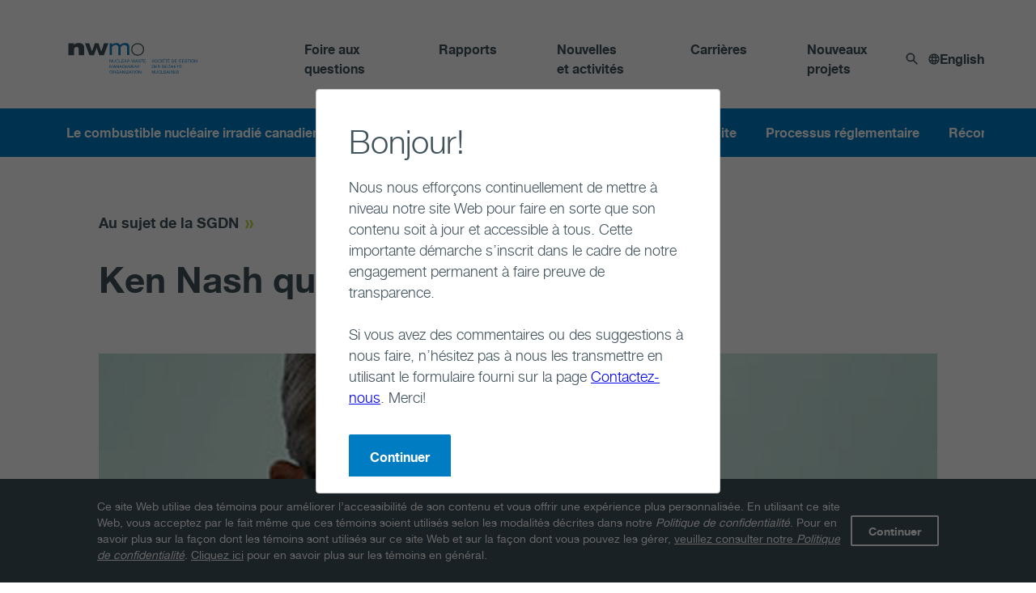

--- FILE ---
content_type: text/html; charset=utf-8
request_url: https://www.nwmo.ca/fr/news/ken-nash-leaving-the-nwmo
body_size: 21084
content:
<!DOCTYPE html><html lang="fr"><head><meta charSet="utf-8"/><meta name="viewport" content="width=device-width"/><title>Ken Nash quitte la SGDN</title><link rel="icon" type="image/x-icon"/><meta name="description" content=""/><meta name="og:description" content=""/><meta name="keywords" content=""/><link rel="canonical" href="https://www.nwmo.ca/fr/news/ken-nash-leaving-the-nwmo"/><meta name="robots" content=""/><meta property="og:title" content=""/><meta property="og:type" content=""/><meta property="og:url" content=""/><meta property="og:image"/><meta property="og:locale" content="fr"/><meta name="next-head-count" content="14"/><script async="" type="text/javascript" src="/hash-router-redirect.js"></script><link data-next-font="" rel="preconnect" href="/" crossorigin="anonymous"/><link rel="preload" href="/_next/static/css/43f1c9199f64f923.css" as="style"/><link rel="stylesheet" href="/_next/static/css/43f1c9199f64f923.css" data-n-g=""/><link rel="preload" href="/_next/static/css/72d57cb7b5e27eb8.css" as="style"/><link rel="stylesheet" href="/_next/static/css/72d57cb7b5e27eb8.css" data-n-p=""/><noscript data-n-css=""></noscript><script defer="" nomodule="" src="/_next/static/chunks/polyfills-c67a75d1b6f99dc8.js"></script><script src="/_next/static/chunks/webpack-7830d22d7f9e3f56.js" defer=""></script><script src="/_next/static/chunks/framework-ed3867ada90a24b8.js" defer=""></script><script src="/_next/static/chunks/main-ba5319fbe41b2cd4.js" defer=""></script><script src="/_next/static/chunks/pages/_app-045a7199174d1c6a.js" defer=""></script><script src="/_next/static/chunks/65291039-141e66d820bc82d6.js" defer=""></script><script src="/_next/static/chunks/9ad27df5-3a71699cff5491ff.js" defer=""></script><script src="/_next/static/chunks/13b8a98b-4a7e773d144930ca.js" defer=""></script><script src="/_next/static/chunks/48c79778-1f21c430536edf30.js" defer=""></script><script src="/_next/static/chunks/97b45f64-72cb9b69d6748482.js" defer=""></script><script src="/_next/static/chunks/994-e526f31393267290.js" defer=""></script><script src="/_next/static/chunks/pages/%5B%5B...path%5D%5D-4a9e1034f0c1e9f8.js" defer=""></script><script src="/_next/static/3OASSF0OMkoSSC37oemFt/_buildManifest.js" defer=""></script><script src="/_next/static/3OASSF0OMkoSSC37oemFt/_ssgManifest.js" defer=""></script><style id="__jsx-1776192676">html{scroll-padding-top:0px}</style></head><body><div id="__next"><div class="jsx-1776192676"><div><header><div style="margin-top:180px"><div class="NavigationMenu_mainContainer__IS_LP  NavigationMenu_stickyMenu__k8nP5"><div class="NavigationMenu_headerContainer__y8lh8 false"><div class="NavigationMenu_logo__yypOQ"><a href="/fr"><img alt="NWMO Logo" width="160" height="80" title="NWMO Logo" src="https://www.nwmo.ca/-/media/Images---Logos/NWMO-Logo-FR.ashx?h=80&amp;iar=0&amp;w=160&amp;rev=-1&amp;hash=BDF1AB28E4CDC2E292A8F7E573F36900"/></a></div><div class="NavigationMenu_headerMenu__EdFYJ"><ul><li class="NavigationMenu_navItemShort__iFWde"><a href="https://www.nwmo.ca/fr/Frequently-asked-questions" class="" title="" target="">Foire aux questions</a></li><li class="NavigationMenu_navItemShort__iFWde"><a href="https://www.nwmo.ca/fr/Documents-and-reports" class="" title="" target="">Rapports</a></li><li class="NavigationMenu_navItemShort__iFWde"><a href="https://www.nwmo.ca/fr/News" class="" title="" target="">Nouvelles et activités</a></li><li class="NavigationMenu_navItemShort__iFWde"><a href="https://www.nwmo.ca/fr/Careers" class="" title="" target="">Carrières </a></li><li class="NavigationMenu_navItemShort__iFWde"><a href="https://www.nwmo.ca/fr/New-projects" class="" title="" target="">Nouveaux projets</a></li></ul><div><div data-type="search" class="NavigationSearch_searchWrapper__0ZJZ_"><svg width="16" height="16" fill="none" xmlns="http://www.w3.org/2000/svg"><path d="m10.319 9.069.16-.236a5.416 5.416 0 1 0-1.645 1.645l.235-.16 4.764 4.757 1.242-1.242-4.756-4.764Zm-4.402.598a3.745 3.745 0 0 1-3.75-3.75 3.745 3.745 0 0 1 3.75-3.75 3.745 3.745 0 0 1 3.75 3.75 3.745 3.745 0 0 1-3.75 3.75Z" fill="#41535D"></path></svg></div></div><div class="LanguageToggle_languageToggle__cbKCM" data-type="language"><div class="LanguageToggle_icon__UtG99"><svg width="14" height="14" fill="none" xmlns="http://www.w3.org/2000/svg"><path d="M6.994.333A6.663 6.663 0 0 0 .334 7c0 3.68 2.98 6.667 6.66 6.667A6.67 6.67 0 0 0 13.667 7 6.67 6.67 0 0 0 6.994.333Zm4.62 4H9.647a10.433 10.433 0 0 0-.92-2.373 5.353 5.353 0 0 1 2.887 2.373Zm-4.613-2.64c.553.8.986 1.687 1.273 2.64H5.727c.287-.953.72-1.84 1.274-2.64Zm-5.16 6.64A5.494 5.494 0 0 1 1.667 7c0-.46.067-.907.174-1.333h2.253c-.053.44-.093.88-.093 1.333 0 .453.04.893.093 1.333H1.841Zm.546 1.334h1.967c.213.833.52 1.633.92 2.373a5.324 5.324 0 0 1-2.887-2.373Zm1.967-5.334H2.387A5.325 5.325 0 0 1 5.274 1.96c-.4.74-.707 1.54-.92 2.373Zm2.647 7.974a9.392 9.392 0 0 1-1.274-2.64h2.547a9.392 9.392 0 0 1-1.273 2.64Zm1.56-3.974H5.44c-.06-.44-.107-.88-.107-1.333 0-.453.047-.9.107-1.333h3.12c.06.433.106.88.106 1.333 0 .453-.046.893-.106 1.333Zm.166 3.707c.4-.74.707-1.54.92-2.373h1.967a5.353 5.353 0 0 1-2.887 2.373Zm1.18-3.707c.054-.44.094-.88.094-1.333 0-.453-.04-.893-.094-1.333h2.254c.106.426.173.873.173 1.333 0 .46-.067.907-.173 1.333H9.907Z" fill="#41535D"></path></svg></div><div><a href="/news/ken-nash-leaving-the-nwmo#">English</a></div></div></div></div><div class="NavigationMenu_navigationContainer__4jtz0"><div class="NavigationMenu_navigation__dJjNg false"><div class="nav-menu NavigationMenu_navigationMenu__aPy2J"><div><div class="NavigationMenu_mainItems__ZyPG8"><div><a href="https://www.nwmo.ca/fr/Canadas-used-nuclear-fuel" class="" title="" target=""><span>Le combustible nucléaire irradié canadien</span><span class="NavigationMenu_icon__gTTsG"><svg width="14" height="9" fill="none" xmlns="http://www.w3.org/2000/svg"><path d="M12.355.021 7 5.365 1.645.02 0 1.666l7 7 7-7L12.355.021Z" fill="%2341535D"></path></svg></span></a></div><div><a href="https://www.nwmo.ca/fr/Canadas-plan" class="" title="" target=""><span>Le plan canadien</span><span class="NavigationMenu_icon__gTTsG"><svg width="14" height="9" fill="none" xmlns="http://www.w3.org/2000/svg"><path d="M12.355.021 7 5.365 1.645.02 0 1.666l7 7 7-7L12.355.021Z" fill="%2341535D"></path></svg></span></a></div><div><a href="https://www.nwmo.ca/fr/A-safe-approach" class="" title="" target=""><span>Une approche sûre</span><span class="NavigationMenu_icon__gTTsG"><svg width="14" height="9" fill="none" xmlns="http://www.w3.org/2000/svg"><path d="M12.355.021 7 5.365 1.645.02 0 1.666l7 7 7-7L12.355.021Z" fill="%2341535D"></path></svg></span></a></div><div><a href="https://www.nwmo.ca/fr/Site-selection" class="" title="" target=""><span>Sélection d’un site</span><span class="NavigationMenu_icon__gTTsG"><svg width="14" height="9" fill="none" xmlns="http://www.w3.org/2000/svg"><path d="M12.355.021 7 5.365 1.645.02 0 1.666l7 7 7-7L12.355.021Z" fill="%2341535D"></path></svg></span></a></div><div><a href="https://www.nwmo.ca/fr/Regulatory-process" class="" title="" target=""><span>Processus réglementaire</span><span class="NavigationMenu_icon__gTTsG"><svg width="14" height="9" fill="none" xmlns="http://www.w3.org/2000/svg"><path d="M12.355.021 7 5.365 1.645.02 0 1.666l7 7 7-7L12.355.021Z" fill="%2341535D"></path></svg></span></a></div><div><a href="https://www.nwmo.ca/fr/Reconciliation" class="" title="" target=""><span>Réconciliation</span><span class="NavigationMenu_icon__gTTsG"><svg width="14" height="9" fill="none" xmlns="http://www.w3.org/2000/svg"><path d="M12.355.021 7 5.365 1.645.02 0 1.666l7 7 7-7L12.355.021Z" fill="%2341535D"></path></svg></span></a></div><div><a href="https://www.nwmo.ca/fr/Who-we-are" class="" title="" target=""><span>Qui nous sommes</span><span class="NavigationMenu_icon__gTTsG"><svg width="14" height="9" fill="none" xmlns="http://www.w3.org/2000/svg"><path d="M12.355.021 7 5.365 1.645.02 0 1.666l7 7 7-7L12.355.021Z" fill="%2341535D"></path></svg></span></a></div></div></div></div><div class="NavigationMenu_headerMenu__EdFYJ"><ul><li><a href="https://www.nwmo.ca/fr/Frequently-asked-questions" class="" title="" target="">Foire aux questions</a></li><li><a href="https://www.nwmo.ca/fr/Documents-and-reports" class="" title="" target="">Rapports</a></li><li><a href="https://www.nwmo.ca/fr/News" class="" title="" target="">Nouvelles et activités</a></li><li><a href="https://www.nwmo.ca/fr/Careers" class="" title="" target="">Carrières </a></li><li><a href="https://www.nwmo.ca/fr/New-projects" class="" title="" target="">Nouveaux projets</a></li></ul><div><div data-type="search" class="NavigationSearch_searchWrapper__0ZJZ_"><svg width="16" height="16" fill="none" xmlns="http://www.w3.org/2000/svg"><path d="m10.319 9.069.16-.236a5.416 5.416 0 1 0-1.645 1.645l.235-.16 4.764 4.757 1.242-1.242-4.756-4.764Zm-4.402.598a3.745 3.745 0 0 1-3.75-3.75 3.745 3.745 0 0 1 3.75-3.75 3.745 3.745 0 0 1 3.75 3.75 3.745 3.745 0 0 1-3.75 3.75Z" fill="#41535D"></path></svg></div></div><div class="LanguageToggle_languageToggle__cbKCM" data-type="language"><div class="LanguageToggle_icon__UtG99"><svg width="14" height="14" fill="none" xmlns="http://www.w3.org/2000/svg"><path d="M6.994.333A6.663 6.663 0 0 0 .334 7c0 3.68 2.98 6.667 6.66 6.667A6.67 6.67 0 0 0 13.667 7 6.67 6.67 0 0 0 6.994.333Zm4.62 4H9.647a10.433 10.433 0 0 0-.92-2.373 5.353 5.353 0 0 1 2.887 2.373Zm-4.613-2.64c.553.8.986 1.687 1.273 2.64H5.727c.287-.953.72-1.84 1.274-2.64Zm-5.16 6.64A5.494 5.494 0 0 1 1.667 7c0-.46.067-.907.174-1.333h2.253c-.053.44-.093.88-.093 1.333 0 .453.04.893.093 1.333H1.841Zm.546 1.334h1.967c.213.833.52 1.633.92 2.373a5.324 5.324 0 0 1-2.887-2.373Zm1.967-5.334H2.387A5.325 5.325 0 0 1 5.274 1.96c-.4.74-.707 1.54-.92 2.373Zm2.647 7.974a9.392 9.392 0 0 1-1.274-2.64h2.547a9.392 9.392 0 0 1-1.273 2.64Zm1.56-3.974H5.44c-.06-.44-.107-.88-.107-1.333 0-.453.047-.9.107-1.333h3.12c.06.433.106.88.106 1.333 0 .453-.046.893-.106 1.333Zm.166 3.707c.4-.74.707-1.54.92-2.373h1.967a5.353 5.353 0 0 1-2.887 2.373Zm1.18-3.707c.054-.44.094-.88.094-1.333 0-.453-.04-.893-.094-1.333h2.254c.106.426.173.873.173 1.333 0 .46-.067.907-.173 1.333H9.907Z" fill="#41535D"></path></svg></div><div><a href="/news/ken-nash-leaving-the-nwmo#">English</a></div></div></div></div><div></div><div></div><div></div><div></div><div></div><div></div><div></div></div><div class="NavigationMenu_mobileLogo__fD3ie"><div class="NavigationMenu_logo__yypOQ"><a href="/fr"><img alt="NWMO Logo" width="160" height="80" title="NWMO Logo" src="https://www.nwmo.ca/-/media/Images---Logos/NWMO-Logo-FR.ashx?h=80&amp;iar=0&amp;w=160&amp;rev=-1&amp;hash=BDF1AB28E4CDC2E292A8F7E573F36900"/></a></div><div class="NavigationMenu_phoneSearchLanguage__0_ZTC"><div><div data-type="search" class="NavigationSearch_searchWrapper__0ZJZ_"><svg width="16" height="16" fill="none" xmlns="http://www.w3.org/2000/svg"><path d="m10.319 9.069.16-.236a5.416 5.416 0 1 0-1.645 1.645l.235-.16 4.764 4.757 1.242-1.242-4.756-4.764Zm-4.402.598a3.745 3.745 0 0 1-3.75-3.75 3.745 3.745 0 0 1 3.75-3.75 3.745 3.745 0 0 1 3.75 3.75 3.745 3.745 0 0 1-3.75 3.75Z" fill="#41535D"></path></svg></div></div><div class="LanguageToggle_languageToggle__cbKCM" data-type="language"><div class="LanguageToggle_icon__UtG99"><svg width="14" height="14" fill="none" xmlns="http://www.w3.org/2000/svg"><path d="M6.994.333A6.663 6.663 0 0 0 .334 7c0 3.68 2.98 6.667 6.66 6.667A6.67 6.67 0 0 0 13.667 7 6.67 6.67 0 0 0 6.994.333Zm4.62 4H9.647a10.433 10.433 0 0 0-.92-2.373 5.353 5.353 0 0 1 2.887 2.373Zm-4.613-2.64c.553.8.986 1.687 1.273 2.64H5.727c.287-.953.72-1.84 1.274-2.64Zm-5.16 6.64A5.494 5.494 0 0 1 1.667 7c0-.46.067-.907.174-1.333h2.253c-.053.44-.093.88-.093 1.333 0 .453.04.893.093 1.333H1.841Zm.546 1.334h1.967c.213.833.52 1.633.92 2.373a5.324 5.324 0 0 1-2.887-2.373Zm1.967-5.334H2.387A5.325 5.325 0 0 1 5.274 1.96c-.4.74-.707 1.54-.92 2.373Zm2.647 7.974a9.392 9.392 0 0 1-1.274-2.64h2.547a9.392 9.392 0 0 1-1.273 2.64Zm1.56-3.974H5.44c-.06-.44-.107-.88-.107-1.333 0-.453.047-.9.107-1.333h3.12c.06.433.106.88.106 1.333 0 .453-.046.893-.106 1.333Zm.166 3.707c.4-.74.707-1.54.92-2.373h1.967a5.353 5.353 0 0 1-2.887 2.373Zm1.18-3.707c.054-.44.094-.88.094-1.333 0-.453-.04-.893-.094-1.333h2.254c.106.426.173.873.173 1.333 0 .46-.067.907-.173 1.333H9.907Z" fill="#41535D"></path></svg></div><div><a href="/news/ken-nash-leaving-the-nwmo#">English</a></div></div></div><div class="NavigationMenu_toggleMenu__eTDJ7 false"></div></div></div></div></header><main><section class="ArticleDetails_articleDetailsWrapper__ZYlCz"><div class="container mt-6"><a class="ArticleDetails_category__uJu_4" href="/fr/News?category=21949f44-c5c8-4e94-bd4c-38b7be6084f0">Au sujet de la SGDN<svg width="10" height="10" viewBox="0 0 12 12" fill="none" xmlns="http://www.w3.org/2000/svg" class="ml-8 mt-4"><path d="M3 12H0l3-6-3-6h3l3 6-3 6ZM9 12H6l3-6-3-6h3l3 6-3 6Z" fill="#bed73d"></path></svg></a><h2 class="ArticleDetails_pageTitle__ulmQe">Ken Nash quitte la SGDN</h2><div class="ArticleDetails_imageContainer__gvgcn"><div class="ArticleDetails_image__8c585"><img alt="Ken Nash, Président et chef de la direction" width="800" height="800" title="Ken Nash, Président et chef de la direction" src="https://www.nwmo.ca/-/media/Photos---Web-stories/News-and-Activities/2016/July/ken_nash.ashx?h=800&amp;iar=0&amp;w=800&amp;rev=8b41fe8787574f9889d1cd5fa985f03b&amp;hash=8FF33807CB12D380A1C1CFE245DDA589"/></div></div><div class="ArticleDetails_contentWrapper__PPHo0"><div class="ArticleDetails_author___AWe1"><p class="ArticleDetails_date__BE9Md">July 5, 2016</p><p class="ArticleDetails_location__vRmYL">Toronto, Ont.</p><div class="ArticleDetails_share__9KSrc"><div class="ArticleDetails_icons__rYYiM"><div></div></div></div><div class="ArticleDetails_image__8c585"><img alt="Ken Nash, Président et chef de la direction" width="800" height="800" title="Ken Nash, Président et chef de la direction" src="https://www.nwmo.ca/-/media/Photos---Web-stories/News-and-Activities/2016/July/ken_nash.ashx?h=800&amp;iar=0&amp;w=800&amp;rev=8b41fe8787574f9889d1cd5fa985f03b&amp;hash=8FF33807CB12D380A1C1CFE245DDA589"/></div></div><div class="ArticleDetails_articleContent__HYtnf"><div class="ArticleDetails_articleBody__t_dsY"><div><p>Ken Nash a annoncé qu’il démissionnait de ses fonctions de président et chef de la direction de la Société de gestion des déchets nucléaires (SGDN) à compter du 30&nbsp;septembre&nbsp;2016.</p>
<p> </p>
<p> </p>
<p>«&nbsp;Je suis très impatient de poursuivre un certain nombre d’intérêts, après 42&nbsp;ans de travail au sein de l’industrie nucléaire&nbsp;», a déclaré M.&nbsp;Nash. «&nbsp;Il est en même temps difficile de quitter une organisation aussi prospère, dotée d’une équipe de professionnels aussi dévouée et diversifiée que compétente. Je m’engage à tout mettre en oeuvre pour faciliter cette transition.&nbsp;»</p>
<p> </p>
<p> </p>
<p>«&nbsp;Le Conseil d’administration aimerait remercier M.&nbsp;Nash pour son infatigable leadership et sa contribution aux programmes canadiens de gestion des déchets nucléaires&nbsp;», a dit Pierre Charlebois, président du Conseil d’administration de la SGDN. «&nbsp;Au cours des 25&nbsp;dernières années, il a joué un rôle de premier plan dans l’orientation et l’élaboration des stratégies à court terme et à long terme d’entreposage et d’évacuation sûrs des déchets nucléaires, d’abord à titre de vice-président principal de la Gestion de déchets nucléaires à Ontario Power Generation (OPG), puis, au cours des 10 dernières années, au sein de la SGDN.&nbsp;»</p>
<p> </p>
<p> </p>
<p>Le Conseil d’administration a immédiatement établi un comité de recherche qui, en collaboration avec une société externe, s’affairera à trouver une personne pour remplacer M.&nbsp;Nash au poste de chef de la direction de la SGDN.</p>
<p> </p>
<p> </p>
<p>«&nbsp;Alors que nous entamons la prochaine phase du processus de sélection d’un site en Ontario, le Conseil souhaite maintenir un esprit de collaboration à la direction de la SGDN&nbsp;», a déclaré M.&nbsp;Charlebois.</p>
<p> </p>
<p> </p>
<p>M. Nash a été nommé président de la SGDN en 2006. Il fut le directeur fondateur de la SGDN et a présidé le Conseil d’administration de l’organisation. À titre de président et chef de la direction, il était responsable du lancement de la mise en oeuvre de la Gestion adaptative progressive, le plan approuvé par le gouvernement du Canada en 2007 pour la gestion à long terme du combustible nucléaire irradié.</p>
<p> </p>
<p> </p>
<p>Il a aussi autrefois présidé l’International Association for Environmentally Safe Disposal of Radioactive Materials (EDRAM), une association d’organisations de gestion de déchets nucléaires de 11 pays, dont le Canada.</p>
<p> </p>
<p> </p>
<p>Il a occupé différents postes de direction au sein d’Ontario Hydro et d’OPG, notamment dans les domaines des finances, du génie, de la gestion environnementale, de l’élaboration des politiques et de la gestion des déchets. Avant de se joindre à Ontario Hydro, il a travaillé pour British Nuclear Fuels en lien avec un éventail de concepts actuels et avancés de combustible pour réacteurs ainsi qu’à titre d’ingénieur de conception principal au sein de la division du retraitement et du recyclage.</p></div></div><div class="ArticleDetails_about__xXpmw"><strong>&Agrave; propos de la SGDN<br />
</strong><br />
La Soci&eacute;t&eacute; de gestion des d&eacute;chets nucl&eacute;aires (SGDN) est une organisation &agrave; but non lucratif charg&eacute;e d&rsquo;assurer la gestion &agrave; long terme s&ucirc;re du combustible nucl&eacute;aire irradi&eacute; canadien au sein d&rsquo;un d&eacute;p&ocirc;t g&eacute;ologique en profondeur, d&rsquo;une mani&egrave;re qui prot&eacute;gera les gens et l&rsquo;environnement pour les g&eacute;n&eacute;rations &agrave; venir.<br />
<br />
Fond&eacute;e en 2002, la SGDN est guid&eacute;e depuis 20 ans par une &eacute;quipe d&eacute;vou&eacute;e de scientifiques et d&rsquo;ing&eacute;nieurs de calibre mondial ainsi que par des gardiens du savoir autochtone, qui &eacute;laborent ensemble des solutions innovantes et collaboratives pour assurer la gestion des d&eacute;chets nucl&eacute;aires. Le plan canadien ne sera mis en oeuvre que dans une r&eacute;gion o&ugrave; les h&ocirc;tes sont inform&eacute;s et consentants, o&ugrave; la municipalit&eacute;, les collectivit&eacute;s des Premi&egrave;res Nations et m&eacute;tisses et les autres de la r&eacute;gion travaillent ensemble &agrave; sa mise en oeuvre. La SGDN pr&eacute;voit choisir un site en 2024 et deux r&eacute;gions participent toujours &agrave; notre processus de s&eacute;lection d&rsquo;un site : la r&eacute;gion de la Nation ojibw&eacute;e de Wabigoon Lake-Ignace dans le nord-ouest de l&rsquo;Ontario et la r&eacute;gion de la Nation ojibw&eacute;e de Saugeen-South Bruce dans le sud de l&rsquo;Ontario.<br class="t-last-br" /></div></div></div></div></section></main><footer><div class="Footer_footerMain__IwhFV"><div class="Footer_footerInner__lzfBl"><div class="Footer_footerContent__4L7Mt"><div class="Footer_firstSection__yajeT"><div><img alt="La Société de gestion des déchets nucléaires (SGDN)" width="235" height="56" title="La Société de gestion des déchets nucléaires (SGDN)" class="Footer_logo__nm8at" src="https://www.nwmo.ca/-/media/Images---Logos/NWMO-logo.ashx?h=56&amp;iar=0&amp;w=235&amp;rev=-1&amp;hash=8C462ED2FF82352D5CCD3A719EA0F249"/></div><div class="Footer_topNavigation__U_fIK"><span class="Footer_topNavigationContent__U_8ra">Revenir en haut</span><svg viewBox="0 0 17 16" fill="none" xmlns="http://www.w3.org/2000/svg" class="Footer_topNavigationContent__U_8ra"><path d="m3.512 8 .94.94 3.726-3.72v8.113h1.334V5.22l3.72 3.727.946-.947-5.333-5.333L3.512 8Z" fill="#fff"></path></svg></div></div><div class="Footer_secondSection__TAZB6"><div class="Footer_firstColumn__PGMhf"><div class="Footer_contactInformation__DHN_4"><div class="Footer_columnTitle__JPR2r"><a href="https://www.nwmo.ca/fr/Contact-us" class="" title="" target=""><span>Contactez-nous</span></a></div><div class="Footer_listContent__M6wbj Footer_columnContent__22BYr"><a href="tel:416.934.9814"><b>Téléphone</b> <!-- -->416.934.9814</a><a href="tel:1.866.249.6966"><b>Sans frais</b> <!-- -->1.866.249.6966</a><a href="mailto:contactus@nwmo.ca"><b>Courriel</b> <!-- -->contactus@nwmo.ca</a></div></div><div class="Footer_ctaLinkButton__cN5br"><a href="https://www.nwmo.ca/fr/Media-centre" class="" title="" target=""><span class="Footer_ctaLinkText__9H_KB">Coin des medias</span><svg width="10" height="10" viewBox="0 0 12 12" fill="none" xmlns="http://www.w3.org/2000/svg"><path d="M3 12H0l3-6-3-6h3l3 6-3 6ZM9 12H6l3-6-3-6h3l3 6-3 6Z" fill="#bed73d"></path></svg></a></div></div><div class="Footer_socialMediaContainerForMobile__nUYDv"><div class="Footer_socialMediaSection__Ug7dX "><a href="https://www.facebook.com/lasgdn/" class="Footer_socialMediaLink__Anr2f" target="_blank"><img alt="Logo Facebook" width="20" height="20" title="Logo Facebook" src="https://www.nwmo.ca/-/media/Images---Icons/Facebook-icon-footer.ashx?h=20&amp;iar=0&amp;w=20&amp;rev=8bcd0593d61a49b2a309ab797ec9960a&amp;hash=786EB147509371E71C682F273741BE56"/></a><a href="https://www.instagram.com/lasgdn/" class="Footer_socialMediaLink__Anr2f" target="_blank"><img alt="Logo Instagram" width="38" height="38" title="Logo Instagram" src="https://www.nwmo.ca/-/media/Images---Icons/instagram.ashx?h=38&amp;iar=0&amp;w=38&amp;rev=-1&amp;hash=7EB4C8B22EA30862FB4FEFB8080E795D"/></a><a href="https://www.linkedin.com/company/130484/admin/" class="Footer_socialMediaLink__Anr2f" target="_blank"><img alt="Logo LinkedIn" width="24" height="24" title="Logo LinkedIn" src="https://www.nwmo.ca/-/media/Images---Icons/LinkedInIconWhite.ashx?h=24&amp;iar=0&amp;w=24&amp;rev=-1&amp;hash=C7F523C9538064D3E2B0B47FE6EAAF00"/></a><a href="https://twitter.com/lasgdn?lang=en" class="Footer_socialMediaLink__Anr2f" target="_blank"><img alt="Logo Twitter" width="20" height="20" title="Logo Twitter" src="https://www.nwmo.ca/-/media/Images---Icons/X-formerly-Twitter.ashx?h=20&amp;iar=0&amp;w=20&amp;rev=-1&amp;hash=A2330DA7392447B7507FD8A81A43560A"/></a><a href="https://www.youtube.com/channel/UC_ZQcT0x8T54LgamYMU1TWg" class="Footer_socialMediaLink__Anr2f" target="_blank"><img alt="Logo YouTube" width="38" height="28" title="Logo YouTube" src="https://www.nwmo.ca/-/media/Images---Icons/youtube.ashx?h=28&amp;iar=0&amp;w=38&amp;rev=-1&amp;hash=F7B8A75886DDD437B77E4993FC820F8D"/></a></div></div><div class="Footer_groupList__63CJp"><div class="Footer_columnTitle__JPR2r"><a href="https://www.nwmo.ca/fr/Documents-and-reports" class="" title="" target=""><span>Documents</span></a></div><div class="Footer_listContent__M6wbj Footer_columnContent__22BYr"><a href="https://www.nwmo.ca/fr/Frequently-asked-questions" class="" title="" target="">Foire aux questions</a><a href="https://www.nwmo.ca/fr/News" class="" title="" target="">Nouvelles</a><a href="https://www.nwmo.ca/fr/Procurement" class="" title="" target="">Approvisionnement</a></div></div><div class="Footer_groupList__63CJp"><div class="Footer_columnTitle__JPR2r"><a href="https://www.nwmo.ca/fr/Careers" class="" title="" target=""><span>Carrières </span></a></div><div class="Footer_listContent__M6wbj Footer_columnContent__22BYr"><a href="https://www.nwmo.ca/fr/Accessibility" class="" title="" target="">Accessibilité</a><a href="https://www.nwmo.ca/fr/Privacy-policy" class="" title="" target="">Politique de confidentialité</a><a href="https://www.nwmo.ca/fr/Terms-of-use" class="" title="" target="">Conditions d&#x27;utilisation</a></div></div><div class="Footer_groupList__63CJp"><div class="Footer_columnTitle__JPR2r"><div>Bulletins</div></div><div class="Footer_columnContent__22BYr Footer_subscriptionInfoText__Ie11B"><div>Abonnez-vous pour recevoir le bulletin et des nouvelles fra&icirc;ches de la SGDN.</div></div><div class="Footer_ctaLinkButton__cN5br"><a href="https://www.nwmo.ca/fr/Newsletter-sign-up" class="" title="" target=""><span class="Footer_ctaLinkText__9H_KB">Cliquez ici pour vous abonner</span><svg width="10" height="10" viewBox="0 0 12 12" fill="none" xmlns="http://www.w3.org/2000/svg"><path d="M3 12H0l3-6-3-6h3l3 6-3 6ZM9 12H6l3-6-3-6h3l3 6-3 6Z" fill="#bed73d"></path></svg></a></div></div></div><div class="Footer_socialMediaContainer__Db17W"><div class="Footer_socialMediaSection__Ug7dX "><a href="https://www.facebook.com/lasgdn/" class="Footer_socialMediaLink__Anr2f" target="_blank"><img alt="Logo Facebook" width="20" height="20" title="Logo Facebook" src="https://www.nwmo.ca/-/media/Images---Icons/Facebook-icon-footer.ashx?h=20&amp;iar=0&amp;w=20&amp;rev=8bcd0593d61a49b2a309ab797ec9960a&amp;hash=786EB147509371E71C682F273741BE56"/></a><a href="https://www.instagram.com/lasgdn/" class="Footer_socialMediaLink__Anr2f" target="_blank"><img alt="Logo Instagram" width="38" height="38" title="Logo Instagram" src="https://www.nwmo.ca/-/media/Images---Icons/instagram.ashx?h=38&amp;iar=0&amp;w=38&amp;rev=-1&amp;hash=7EB4C8B22EA30862FB4FEFB8080E795D"/></a><a href="https://www.linkedin.com/company/130484/admin/" class="Footer_socialMediaLink__Anr2f" target="_blank"><img alt="Logo LinkedIn" width="24" height="24" title="Logo LinkedIn" src="https://www.nwmo.ca/-/media/Images---Icons/LinkedInIconWhite.ashx?h=24&amp;iar=0&amp;w=24&amp;rev=-1&amp;hash=C7F523C9538064D3E2B0B47FE6EAAF00"/></a><a href="https://twitter.com/lasgdn?lang=en" class="Footer_socialMediaLink__Anr2f" target="_blank"><img alt="Logo Twitter" width="20" height="20" title="Logo Twitter" src="https://www.nwmo.ca/-/media/Images---Icons/X-formerly-Twitter.ashx?h=20&amp;iar=0&amp;w=20&amp;rev=-1&amp;hash=A2330DA7392447B7507FD8A81A43560A"/></a><a href="https://www.youtube.com/channel/UC_ZQcT0x8T54LgamYMU1TWg" class="Footer_socialMediaLink__Anr2f" target="_blank"><img alt="Logo YouTube" width="38" height="28" title="Logo YouTube" src="https://www.nwmo.ca/-/media/Images---Icons/youtube.ashx?h=28&amp;iar=0&amp;w=38&amp;rev=-1&amp;hash=F7B8A75886DDD437B77E4993FC820F8D"/></a></div></div><div class="Footer_copyrightSection__ShVBL"><div class="Footer_copyright__oa2_l"><p>© 2026 Société de gestion des déchets nucléaires</p></div></div></div></div></div><div class="CookieAlert_mainWrapper__XvSEk CookieAlert_stickyBanner__xFqqK"><div class="CookieAlert_contentWrapper__rivj8"><div class="CookieAlert_cookieContent__28MTe"><div><p>Ce site Web utilise des t&eacute;moins pour am&eacute;liorer l&rsquo;accessibilit&eacute; de son contenu et vous offrir une exp&eacute;rience plus personnalis&eacute;e. En utilisant ce site Web, vous acceptez par le fait m&ecirc;me que ces t&eacute;moins soient utilis&eacute;s selon les modalit&eacute;s d&eacute;crites dans notre <em>Politique de confidentialit&eacute;</em>. Pour en savoir plus sur la fa&ccedil;on dont les t&eacute;moins sont utilis&eacute;s sur ce site Web et sur la fa&ccedil;on dont vous pouvez les g&eacute;rer, <a href="/fr/Privacy-policy">veuillez consulter notre </a><em><a href="/fr/Privacy-policy">Politique de confidentialit&eacute;</a></em>. <a rel="noopener noreferrer" href="https://allaboutcookies.org/fr" target="_blank">Cliquez ici</a> pour en savoir plus sur les t&eacute;moins en g&eacute;n&eacute;ral.</p></div></div><div class="CookieAlert_acceptBtn__I8EPn"><div class="CookieAlert_btnContent__K7wRY"><span>Continuer</span></div></div></div></div></footer></div></div></div><div id="myportal"></div><script id="__NEXT_DATA__" type="application/json">{"props":{"pageProps":{"locale":"fr","layoutData":{"sitecore":{"context":{"pageEditing":false,"site":{"name":"nwmo-jss-nextjs"},"pageState":"normal","language":"fr","itemPath":"/News/Ken-Nash-Leaving-the-NWMO","coveoInfo":{"cloudPlatformUri":"https://platform-eu.cloud.coveo.com","organizationId":"nuclearwastemanagementorganizationproductionv53a9okj","searchApiKey":"xx2482b470-91d8-418c-82aa-a802c503bc69"}},"route":{"name":"Ken Nash Leaving the NWMO","displayName":"Ken Nash Leaving the NWMO","fields":{"OGTitle":{"value":""},"OGImage":{"value":{}},"OGType":{"value":""},"OGUrl":{"value":""},"Favicon":{"value":{}},"NavigationTitle":{"value":"Ken Nash quitte la SGDN"},"BrowserTitle":{"value":"Ken Nash quitte la SGDN"},"PageTitle":{"value":"Ken Nash quitte la SGDN"},"MetaKeywords":{"value":""},"NoFollow":{"value":false},"NoIndex":{"value":false},"Canonical":{"value":""},"MetaDescription":{"value":""},"Tags":[{"id":"cbac9ad9-3c89-4874-afde-155e31d9f610","url":"/sitecore/content/Data/Tags/All-NWMO-news","name":"All NWMO news","displayName":"All NWMO news","fields":{"Title":{"value":"Toutes les nouvelles de la SGDN"}}}],"Category":{"id":"21949f44-c5c8-4e94-bd4c-38b7be6084f0","url":"/sitecore/content/Data/Categories/About-the-NWMO","name":"About the NWMO","displayName":"About the NWMO","fields":{"Title":{"value":"Au sujet de la SGDN"}}},"Image":{"value":{"src":"https://www.nwmo.ca/-/media/Photos---Web-stories/News-and-Activities/2016/July/ken_nash.ashx?h=800\u0026iar=0\u0026w=800\u0026rev=8b41fe8787574f9889d1cd5fa985f03b\u0026hash=8FF33807CB12D380A1C1CFE245DDA589","alt":"Ken Nash, Président et chef de la direction","width":"800","height":"800"}},"Author":{"id":"6eec214c-9b6b-4668-b135-c6a6796bf04a","url":"/sitecore/content/Data/Authors/The-NWMO","name":"The NWMO","displayName":"The NWMO","fields":{"Facebook":{"value":{"href":"https://www.facebook.com/lasgdn/","text":"La SGDN Facebook","linktype":"external","url":"https://www.facebook.com/lasgdn/","anchor":"","target":"_blank"}},"Twitter":{"value":{"href":"https://twitter.com/LaSGDN","text":"La SGDN Twitter","linktype":"external","url":"https://twitter.com/LaSGDN","anchor":"","target":"_blank"}},"LinkedIn":{"value":{"href":"https://ca.linkedin.com/company/nwmocanada","text":"NWMO Canada LinkedIn","linktype":"external","url":"https://ca.linkedin.com/company/nwmocanada","anchor":"","target":"_blank"}},"Image":{"value":{"src":"https://www.nwmo.ca/-/media/Images---Diagrams/NWMO-logo-400X400.ashx?h=400\u0026iar=0\u0026w=400\u0026rev=cf67dc63dc174f74b48ff15fb39e6875\u0026hash=1469C62E259534A8C34930E393174A05","alt":"","width":"400","height":"400"}},"LastName":{"value":"SGDN"},"Biography":{"value":"La SGDN est une organisation à but non lucratif créée en 2002 par les producteurs canadiens d’électricité d’origine nucléaire conformément à la Loi sur les déchets de combustible nucléaire (LDCN)."},"FirstName":{"value":"la"},"ShowAuthorName":{"value":false},"ShowAuthorBio":{"value":false}}},"About":{"value":"\u003cstrong\u003e\u0026Agrave; propos de la SGDN\u003cbr /\u003e\n\u003c/strong\u003e\u003cbr /\u003e\nLa Soci\u0026eacute;t\u0026eacute; de gestion des d\u0026eacute;chets nucl\u0026eacute;aires (SGDN) est une organisation \u0026agrave; but non lucratif charg\u0026eacute;e d\u0026rsquo;assurer la gestion \u0026agrave; long terme s\u0026ucirc;re du combustible nucl\u0026eacute;aire irradi\u0026eacute; canadien au sein d\u0026rsquo;un d\u0026eacute;p\u0026ocirc;t g\u0026eacute;ologique en profondeur, d\u0026rsquo;une mani\u0026egrave;re qui prot\u0026eacute;gera les gens et l\u0026rsquo;environnement pour les g\u0026eacute;n\u0026eacute;rations \u0026agrave; venir.\u003cbr /\u003e\n\u003cbr /\u003e\nFond\u0026eacute;e en 2002, la SGDN est guid\u0026eacute;e depuis 20 ans par une \u0026eacute;quipe d\u0026eacute;vou\u0026eacute;e de scientifiques et d\u0026rsquo;ing\u0026eacute;nieurs de calibre mondial ainsi que par des gardiens du savoir autochtone, qui \u0026eacute;laborent ensemble des solutions innovantes et collaboratives pour assurer la gestion des d\u0026eacute;chets nucl\u0026eacute;aires. Le plan canadien ne sera mis en oeuvre que dans une r\u0026eacute;gion o\u0026ugrave; les h\u0026ocirc;tes sont inform\u0026eacute;s et consentants, o\u0026ugrave; la municipalit\u0026eacute;, les collectivit\u0026eacute;s des Premi\u0026egrave;res Nations et m\u0026eacute;tisses et les autres de la r\u0026eacute;gion travaillent ensemble \u0026agrave; sa mise en oeuvre. La SGDN pr\u0026eacute;voit choisir un site en 2024 et deux r\u0026eacute;gions participent toujours \u0026agrave; notre processus de s\u0026eacute;lection d\u0026rsquo;un site : la r\u0026eacute;gion de la Nation ojibw\u0026eacute;e de Wabigoon Lake-Ignace dans le nord-ouest de l\u0026rsquo;Ontario et la r\u0026eacute;gion de la Nation ojibw\u0026eacute;e de Saugeen-South Bruce dans le sud de l\u0026rsquo;Ontario.\u003cbr class=\"t-last-br\" /\u003e"},"ArticleTitle":{"value":"Ken Nash quitte la SGDN"},"Body":{"value":"\u003cp\u003eKen Nash a annoncé qu’il démissionnait de ses fonctions de président et chef de la direction de la Société de gestion des déchets nucléaires (SGDN) à compter du 30\u0026nbsp;septembre\u0026nbsp;2016.\u003c/p\u003e\n\u003cp\u003e \u003c/p\u003e\n\u003cp\u003e \u003c/p\u003e\n\u003cp\u003e«\u0026nbsp;Je suis très impatient de poursuivre un certain nombre d’intérêts, après 42\u0026nbsp;ans de travail au sein de l’industrie nucléaire\u0026nbsp;», a déclaré M.\u0026nbsp;Nash. «\u0026nbsp;Il est en même temps difficile de quitter une organisation aussi prospère, dotée d’une équipe de professionnels aussi dévouée et diversifiée que compétente. Je m’engage à tout mettre en oeuvre pour faciliter cette transition.\u0026nbsp;»\u003c/p\u003e\n\u003cp\u003e \u003c/p\u003e\n\u003cp\u003e \u003c/p\u003e\n\u003cp\u003e«\u0026nbsp;Le Conseil d’administration aimerait remercier M.\u0026nbsp;Nash pour son infatigable leadership et sa contribution aux programmes canadiens de gestion des déchets nucléaires\u0026nbsp;», a dit Pierre Charlebois, président du Conseil d’administration de la SGDN. «\u0026nbsp;Au cours des 25\u0026nbsp;dernières années, il a joué un rôle de premier plan dans l’orientation et l’élaboration des stratégies à court terme et à long terme d’entreposage et d’évacuation sûrs des déchets nucléaires, d’abord à titre de vice-président principal de la Gestion de déchets nucléaires à Ontario Power Generation (OPG), puis, au cours des 10 dernières années, au sein de la SGDN.\u0026nbsp;»\u003c/p\u003e\n\u003cp\u003e \u003c/p\u003e\n\u003cp\u003e \u003c/p\u003e\n\u003cp\u003eLe Conseil d’administration a immédiatement établi un comité de recherche qui, en collaboration avec une société externe, s’affairera à trouver une personne pour remplacer M.\u0026nbsp;Nash au poste de chef de la direction de la SGDN.\u003c/p\u003e\n\u003cp\u003e \u003c/p\u003e\n\u003cp\u003e \u003c/p\u003e\n\u003cp\u003e«\u0026nbsp;Alors que nous entamons la prochaine phase du processus de sélection d’un site en Ontario, le Conseil souhaite maintenir un esprit de collaboration à la direction de la SGDN\u0026nbsp;», a déclaré M.\u0026nbsp;Charlebois.\u003c/p\u003e\n\u003cp\u003e \u003c/p\u003e\n\u003cp\u003e \u003c/p\u003e\n\u003cp\u003eM. Nash a été nommé président de la SGDN en 2006. Il fut le directeur fondateur de la SGDN et a présidé le Conseil d’administration de l’organisation. À titre de président et chef de la direction, il était responsable du lancement de la mise en oeuvre de la Gestion adaptative progressive, le plan approuvé par le gouvernement du Canada en 2007 pour la gestion à long terme du combustible nucléaire irradié.\u003c/p\u003e\n\u003cp\u003e \u003c/p\u003e\n\u003cp\u003e \u003c/p\u003e\n\u003cp\u003eIl a aussi autrefois présidé l’International Association for Environmentally Safe Disposal of Radioactive Materials (EDRAM), une association d’organisations de gestion de déchets nucléaires de 11 pays, dont le Canada.\u003c/p\u003e\n\u003cp\u003e \u003c/p\u003e\n\u003cp\u003e \u003c/p\u003e\n\u003cp\u003eIl a occupé différents postes de direction au sein d’Ontario Hydro et d’OPG, notamment dans les domaines des finances, du génie, de la gestion environnementale, de l’élaboration des politiques et de la gestion des déchets. Avant de se joindre à Ontario Hydro, il a travaillé pour British Nuclear Fuels en lien avec un éventail de concepts actuels et avancés de combustible pour réacteurs ainsi qu’à titre d’ingénieur de conception principal au sein de la division du retraitement et du recyclage.\u003c/p\u003e"},"ImageCaption":{"value":""},"PublicationDate":{"value":"2016-07-05T13:27:37Z"},"PublicationLocation":{"value":"Toronto, Ont."},"Summary":{"value":""},"ShareLinkText":{"value":""},"Include In Sitemap":{"value":true}},"databaseName":"web","deviceId":"fe5d7fdf-89c0-4d99-9aa3-b5fbd009c9f3","itemId":"d597d920-1268-4f4a-97ef-a3dcc5d4aa90","itemLanguage":"fr","itemVersion":2,"layoutId":"e114bf00-0e39-461c-ae3b-b7ad940e0c13","templateId":"bfe8ffbd-2661-4c65-8bd0-701ec1436bcc","templateName":"Article Page","placeholders":{"footer":[{"uid":"cbb89a82-015c-4168-afbf-bc53ba9c1cea","componentName":"Footer","dataSource":"{6C431301-F2C6-4677-BC4D-04BD2B6C1E78}","fields":{"TopContent":{"Logo":{"value":{"src":"https://www.nwmo.ca/-/media/Images---Logos/NWMO-logo.ashx?h=56\u0026iar=0\u0026w=235\u0026rev=-1\u0026hash=8C462ED2FF82352D5CCD3A719EA0F249","alt":"La Société de gestion des déchets nucléaires (SGDN)","width":"235","height":"56"}},"BackToTopText":{"value":"Revenir en haut"}},"ContactInfo":{"Phone1Text":{"value":"Téléphone"},"Phone1":{"value":"416.934.9814"},"Phone2Text":{"value":"Sans frais"},"Phone2":{"value":"1.866.249.6966"},"EmailText":{"value":"Courriel"},"Email":{"value":"contactus@nwmo.ca"},"ContactText":{"value":"Contactez-nous"},"ContactLinkText":{"value":"Coin des medias"},"ContactLinkPath":{"value":{"href":"https://www.nwmo.ca/fr/Media-centre","text":"Coin des medias","anchor":"","linktype":"internal","class":"","title":"","target":"","querystring":"","id":"{9F40B29B-7356-4AE5-9FB7-3889B6174157}"}},"ContactLink":{"value":{"href":"https://www.nwmo.ca/fr/Contact-us","id":"{F33B4101-446E-46D4-9098-C55C65B93637}","querystring":"","target":"","text":"Contactez-nous","anchor":"","title":"","class":"","url":"/NWMO/Home/Contact us","linktype":"internal"}}},"SocialMediaLinks":[{"id":"3e36574d-d09e-48ca-9502-47fa42bbd50a","url":"","name":"Facebook","displayName":"Facebook","fields":{"Link":{"value":{"href":"https://www.facebook.com/lasgdn/","text":"Facebook","linktype":"external","url":"https://www.facebook.com/lasgdn/","anchor":"","target":""}},"Icon":{"value":{"src":"https://www.nwmo.ca/-/media/Images---Icons/Facebook-icon-footer.ashx?h=20\u0026iar=0\u0026w=20\u0026rev=8bcd0593d61a49b2a309ab797ec9960a\u0026hash=786EB147509371E71C682F273741BE56","alt":"Logo Facebook","width":"20","height":"20"}},"Title":{"value":"Facebook"}}},{"id":"8d468db3-ea2a-4756-a85f-160b7d360224","url":"","name":"Instagram","displayName":"Instagram","fields":{"Link":{"value":{"href":"https://www.instagram.com/lasgdn/","text":"Instagram","linktype":"external","url":"https://www.instagram.com/lasgdn/","anchor":"","target":""}},"Icon":{"value":{"src":"https://www.nwmo.ca/-/media/Images---Icons/instagram.ashx?h=38\u0026iar=0\u0026w=38\u0026rev=-1\u0026hash=7EB4C8B22EA30862FB4FEFB8080E795D","alt":"Logo Instagram","width":"38","height":"38"}},"Title":{"value":"Instagram"}}},{"id":"f6dc8786-ab0d-4cff-a58a-e307389add41","url":"","name":"LinkedIn","displayName":"LinkedIn","fields":{"Link":{"value":{"href":"https://www.linkedin.com/company/130484/admin/","text":"LinkedIn","linktype":"external","url":"https://www.linkedin.com/company/130484/admin/","anchor":"","target":""}},"Icon":{"value":{"src":"https://www.nwmo.ca/-/media/Images---Icons/LinkedInIconWhite.ashx?h=24\u0026iar=0\u0026w=24\u0026rev=-1\u0026hash=C7F523C9538064D3E2B0B47FE6EAAF00","alt":"Logo LinkedIn","width":"24","height":"24"}},"Title":{"value":"LinkedIn"}}},{"id":"f0023fc0-8d8b-440e-a1c9-395e9f50bf6a","url":"","name":"Twitter","displayName":"Twitter","fields":{"Link":{"value":{"href":"https://twitter.com/lasgdn?lang=en","text":"Twitter","linktype":"external","url":"https://twitter.com/lasgdn?lang=en","anchor":"","target":""}},"Icon":{"value":{"src":"https://www.nwmo.ca/-/media/Images---Icons/X-formerly-Twitter.ashx?h=20\u0026iar=0\u0026w=20\u0026rev=-1\u0026hash=A2330DA7392447B7507FD8A81A43560A","alt":"Logo Twitter","width":"20","height":"20"}},"Title":{"value":"Twitter"}}},{"id":"e05cb129-a34e-4a3f-aa31-21b607ab5a13","url":"","name":"YouTube","displayName":"YouTube","fields":{"Link":{"value":{"href":"https://www.youtube.com/channel/UC_ZQcT0x8T54LgamYMU1TWg","text":"YouTube","linktype":"external","url":"https://www.youtube.com/channel/UC_ZQcT0x8T54LgamYMU1TWg","anchor":"","target":""}},"Icon":{"value":{"src":"https://www.nwmo.ca/-/media/Images---Icons/youtube.ashx?h=28\u0026iar=0\u0026w=38\u0026rev=-1\u0026hash=F7B8A75886DDD437B77E4993FC820F8D","alt":"Logo YouTube","width":"38","height":"28"}},"Title":{"value":"YouTube "}}}],"Groups":[{"Title":{"value":"Documents"},"Path":{"value":{"href":"https://www.nwmo.ca/fr/Documents-and-reports","id":"{530CE930-B82B-491E-8835-4B2E758905C4}","querystring":"","target":"","text":"Rapports","anchor":"","title":"","class":"","url":"/NWMO/Home/Documents and reports","linktype":"internal"}},"Links":[{"id":"35a186e9-c08f-4f10-97d6-b10d3aafd8b9","url":"","name":"FAQ","displayName":"FAQ","fields":{"Text":{"value":"Foire aux questions"},"IncludeInNavigationMenu":{"value":true},"Path":{"value":{"href":"https://www.nwmo.ca/fr/Frequently-asked-questions","id":"{FC38FAC4-F6A7-44E7-BFBF-DF297E21CC95}","querystring":"","target":"","text":"Questions fréquemment posées","anchor":"","title":"","class":"","url":"/NWMO/Home/Frequently asked questions","linktype":"internal"}},"Overview":{"value":""},"SubjectMatterExpert":null,"Include In Sitemap":{"value":false}}},{"id":"62681c94-5765-4f07-bf2e-d75ffc13c300","url":"","name":"News","displayName":"News","fields":{"Text":{"value":"Nouvelles"},"IncludeInNavigationMenu":{"value":true},"Path":{"value":{"href":"https://www.nwmo.ca/fr/News","text":"Nouvelles et activités","anchor":"","linktype":"internal","class":"","title":"","target":"","querystring":"","id":"{F52D902D-5E1D-46AB-AA28-222AC72D053F}"}},"Overview":{"value":""},"SubjectMatterExpert":null,"Include In Sitemap":{"value":false}}},{"id":"75419cb1-827e-4f44-8d6d-84ec56347904","url":"","name":"Procurement","displayName":"Procurement","fields":{"Text":{"value":"Approvisionnement"},"IncludeInNavigationMenu":{"value":true},"Path":{"value":{"href":"https://www.nwmo.ca/fr/Procurement","text":"Approvisionnement","anchor":"","linktype":"internal","class":"","title":"","target":"","querystring":"","id":"{48B4CE20-3B07-4847-92DC-E8B0A307FFF0}"}},"Overview":{"value":""},"SubjectMatterExpert":null,"Include In Sitemap":{"value":true}}}]},{"Title":{"value":"Carrières "},"Path":{"value":{"href":"https://www.nwmo.ca/fr/Careers","text":"","anchor":"","linktype":"internal","class":"","title":"","target":"","querystring":"","id":"{1F0B64F5-876B-4091-8D58-579B53B951F1}"}},"Links":[{"id":"98a7183f-0d6a-452c-ae84-a4dd95ca487b","url":"","name":"Accessibility","displayName":"Accessibility","fields":{"Text":{"value":"Accessibilité"},"IncludeInNavigationMenu":{"value":true},"Path":{"value":{"href":"https://www.nwmo.ca/fr/Accessibility","text":"Accessibilité","anchor":"","linktype":"internal","class":"","title":"","target":"","querystring":"","id":"{77E23F78-77D4-423A-9C28-5A303B59C153}"}},"Overview":{"value":""},"SubjectMatterExpert":null,"Include In Sitemap":{"value":true}}},{"id":"0fd48de8-3cd5-4853-8177-49371bd566d2","url":"","name":"Privacy","displayName":"Privacy","fields":{"Text":{"value":"Politique de confidentialité"},"IncludeInNavigationMenu":{"value":true},"Path":{"value":{"href":"https://www.nwmo.ca/fr/Privacy-policy","id":"{188F452D-25E8-4A50-B557-8849414CCFCA}","querystring":"","target":"","text":"Politique de confidentialité","anchor":"","title":"","class":"","url":"/NWMO/Home/Privacy policy","linktype":"internal"}},"Overview":{"value":""},"SubjectMatterExpert":null,"Include In Sitemap":{"value":true}}},{"id":"eae52883-976a-44e3-9594-884b71d4ebc7","url":"","name":"Terms of Use","displayName":"Terms of Use","fields":{"Text":{"value":"Conditions d'utilisation"},"IncludeInNavigationMenu":{"value":true},"Path":{"value":{"href":"https://www.nwmo.ca/fr/Terms-of-use","text":"Modalités d'utilisation","anchor":"","linktype":"internal","class":"","title":"","target":"","querystring":"","id":"{9BF1DA48-4B7A-4FD9-9522-7EE4E73D1641}"}},"Overview":{"value":""},"SubjectMatterExpert":null,"Include In Sitemap":{"value":true}}}]}],"CopyrightsText":{"value":"© 2026 Société de gestion des déchets nucléaires"},"SubscriptionInfo":{"Title":{"value":"Bulletins"},"Text":{"value":"Abonnez-vous pour recevoir le bulletin et des nouvelles fra\u0026icirc;ches de la SGDN."},"CTA":{"fields":{"Text":{"value":"Cliquez ici pour vous abonner"},"Link":{"value":{"href":"https://www.nwmo.ca/fr/Newsletter-sign-up","text":"","anchor":"","linktype":"internal","class":"","title":"","target":"","querystring":"","id":"{4D2204DF-585F-4840-A81C-A750F610BCE3}"}}}}}},"placeholders":{"phSubscription":[]}},{"uid":"d6856fc3-9591-40d7-9de1-406a71e40485","componentName":"CookieAlert","dataSource":"{C4EFD4FC-91BF-43C2-84B7-1FB944B53524}","fields":{"CTAText":{"value":"Continuer"},"MakeSticky":{"value":true},"Text":{"value":"\u003cp\u003eCe site Web utilise des t\u0026eacute;moins pour am\u0026eacute;liorer l\u0026rsquo;accessibilit\u0026eacute; de son contenu et vous offrir une exp\u0026eacute;rience plus personnalis\u0026eacute;e. En utilisant ce site Web, vous acceptez par le fait m\u0026ecirc;me que ces t\u0026eacute;moins soient utilis\u0026eacute;s selon les modalit\u0026eacute;s d\u0026eacute;crites dans notre \u003cem\u003ePolitique de confidentialit\u0026eacute;\u003c/em\u003e. Pour en savoir plus sur la fa\u0026ccedil;on dont les t\u0026eacute;moins sont utilis\u0026eacute;s sur ce site Web et sur la fa\u0026ccedil;on dont vous pouvez les g\u0026eacute;rer, \u003ca href=\"/fr/Privacy-policy\"\u003eveuillez consulter notre \u003c/a\u003e\u003cem\u003e\u003ca href=\"/fr/Privacy-policy\"\u003ePolitique de confidentialit\u0026eacute;\u003c/a\u003e\u003c/em\u003e. \u003ca rel=\"noopener noreferrer\" href=\"https://allaboutcookies.org/fr\" target=\"_blank\"\u003eCliquez ici\u003c/a\u003e pour en savoir plus sur les t\u0026eacute;moins en g\u0026eacute;n\u0026eacute;ral.\u003c/p\u003e"}}}],"header":[{"uid":"7662c9b8-0e5f-48c0-bbce-0c50c305ff62","componentName":"NavigationMenu","dataSource":"{FFAF9768-F4A2-446D-87CA-E6A8F17DE13E}","fields":{"MakeSticky":{"value":true},"RenderMenuBar":{"value":true},"Logo":{"value":{"src":"https://www.nwmo.ca/-/media/Images---Logos/NWMO-Logo-FR.ashx?h=80\u0026iar=0\u0026w=160\u0026rev=-1\u0026hash=BDF1AB28E4CDC2E292A8F7E573F36900","alt":"NWMO Logo","width":"160","height":"80"}},"UtilityNavigationItems":[{"id":"bbf293c4-f87d-4b83-9673-2e04a780c1d3","url":"","name":"FAQ","displayName":"FAQ","fields":{"Text":{"value":"Foire aux questions"},"IncludeInNavigationMenu":{"value":true},"Path":{"value":{"href":"https://www.nwmo.ca/fr/Frequently-asked-questions","id":"{FC38FAC4-F6A7-44E7-BFBF-DF297E21CC95}","querystring":"","target":"","text":"Questions fréquemment posées","anchor":"","title":"","class":"","url":"/NWMO/Home/Frequently asked questions","linktype":"internal"}},"Overview":{"value":""},"SubjectMatterExpert":null,"Include In Sitemap":{"value":true}}},{"id":"bd9d4e87-864e-464f-8b48-dad775f284a8","url":"","name":"Reports","displayName":"Reports","fields":{"Text":{"value":"Rapports"},"IncludeInNavigationMenu":{"value":true},"Path":{"value":{"href":"https://www.nwmo.ca/fr/Documents-and-reports","id":"{530CE930-B82B-491E-8835-4B2E758905C4}","querystring":"","target":"","text":"Rapports","anchor":"","title":"","class":"","url":"/NWMO/Home/Documents and reports","linktype":"internal"}},"Overview":{"value":""},"SubjectMatterExpert":null,"Include In Sitemap":{"value":true}}},{"id":"e29304a5-7555-4db6-b0df-d54a2b9e986b","url":"","name":"News and activities","displayName":"News and activities","fields":{"Text":{"value":"Nouvelles et activités"},"IncludeInNavigationMenu":{"value":true},"Path":{"value":{"href":"https://www.nwmo.ca/fr/News","text":"Nouvelles et activités","anchor":"","linktype":"internal","class":"","title":"","target":"","querystring":"","id":"{F52D902D-5E1D-46AB-AA28-222AC72D053F}"}},"Overview":{"value":""},"SubjectMatterExpert":null,"Include In Sitemap":{"value":true}}},{"id":"d4e3b7e6-2e3f-4ed0-9ec5-9cbe03449b5d","url":"","name":"Careers","displayName":"Careers","fields":{"Text":{"value":"Carrières "},"IncludeInNavigationMenu":{"value":true},"Path":{"value":{"href":"https://www.nwmo.ca/fr/Careers","text":"","anchor":"","linktype":"internal","class":"","title":"","target":"","querystring":"","id":"{1F0B64F5-876B-4091-8D58-579B53B951F1}"}},"Overview":{"value":""},"SubjectMatterExpert":null,"Include In Sitemap":{"value":true}}},{"id":"8e83f316-2489-4e01-917e-bc8200292670","url":"","name":"New projects","displayName":"New projects","fields":{"Text":{"value":"Nouveaux projets"},"IncludeInNavigationMenu":{"value":true},"Path":{"value":{"href":"https://www.nwmo.ca/fr/New-projects","text":"","anchor":"","linktype":"internal","class":"","title":"","target":"","querystring":"","id":"{095E5785-BBBD-4A2A-B1F1-9C736A6E58B6}"}},"Overview":{"value":""},"SubjectMatterExpert":null,"Include In Sitemap":{"value":true}}}],"Items":[{"id":"060b08ce-7080-4ac7-99f6-129d516d0bbd","url":"","name":"Canadas used nuclear fuel","displayName":"Canadas used nuclear fuel","fields":{"Icon":{"value":{"src":"https://www.nwmo.ca/-/media/Images---Icons/used-nuclear-blue.ashx?h=400\u0026iar=0\u0026w=400\u0026rev=44db8deadd6e4e178c63c70874211168\u0026sc_lang=fr\u0026hash=EF2D81CA2015BFAC17BF516B1DD8A37F","alt":"An icon of a used fuel bundle.","width":"400","height":"400"}},"Text":{"value":"Le combustible nucléaire irradié canadien"},"IncludeInNavigationMenu":{"value":true},"Path":{"value":{"href":"https://www.nwmo.ca/fr/Canadas-used-nuclear-fuel","text":"Le combustible nucléaire irradié canadien","anchor":"","linktype":"internal","class":"","title":"","target":"","querystring":"","id":"{7A233AD3-DB59-4716-9919-CBD22D106C34}"}},"Overview":{"value":"En lire plus"},"SubjectMatterExpert":null,"Include In Sitemap":{"value":true}},"SubItems":{"0":[{"id":"9e6bc800-517c-4170-add7-c724c2f0ed9c","url":"","name":"Canadas used nuclear fuel","displayName":"Canadas used nuclear fuel","fields":{"Text":{"value":"Le combustible nucléaire irradié canadien"},"IncludeInNavigationMenu":{"value":true},"Path":{"value":{"href":"https://www.nwmo.ca/fr/Canadas-used-nuclear-fuel","text":"Le combustible nucléaire irradié canadien","anchor":"","linktype":"internal","class":"","title":"","target":"","querystring":"","id":"{7A233AD3-DB59-4716-9919-CBD22D106C34}"}},"Overview":{"value":""},"SubjectMatterExpert":null,"Include In Sitemap":{"value":true}},"SubItems":[{"id":"f3689136-b028-4f54-80ff-a40fd3aff7ab","url":"","name":"How is it stored today","displayName":"How is it stored today","fields":{"Text":{"value":"Comment est-il actuellement entreposé?"},"IncludeInNavigationMenu":{"value":true},"Path":{"value":{"href":"https://www.nwmo.ca/fr/Canadas-used-nuclear-fuel/How-is-it-stored-today","id":"{238223CB-0811-4272-8873-40451325837B}","querystring":"","target":"","text":"Comment est-il actuellement entreposé?","anchor":"","title":"","class":"","url":"/NWMO/Home/Canadas used nuclear fuel/How is it stored today","linktype":"internal"}},"Overview":{"value":""},"SubjectMatterExpert":null,"Include In Sitemap":{"value":true}},"SubItems":[]},{"id":"124e3c75-43ed-4360-aa06-9bc341c7ab17","url":"","name":"How much is there","displayName":"How much is there","fields":{"Text":{"value":"Combien y en a-t-il?"},"IncludeInNavigationMenu":{"value":true},"Path":{"value":{"href":"https://www.nwmo.ca/fr/Canadas-used-nuclear-fuel/How-much-is-there","id":"{B138D6D4-6681-4FD4-9D97-C069B180F55E}","querystring":"","target":"","text":"Combien y en a-t-il?","anchor":"","title":"","class":"","url":"/NWMO/Home/Canadas used nuclear fuel/How much is there","linktype":"internal"}},"Overview":{"value":""},"SubjectMatterExpert":null,"Include In Sitemap":{"value":true}},"SubItems":[]}]},{"id":"59aa1d19-1467-460c-93fa-37547f9ca06c","url":"","name":"Where will it be stored in the future","displayName":"Where will it be stored in the future","fields":{"Text":{"value":"Où sera-t-il stocké dans le futur?"},"IncludeInNavigationMenu":{"value":true},"Path":{"value":{"href":"https://www.nwmo.ca/fr/Site-selection/Wabigoon-Lake-Ojibway-Nation-Ignace-area","text":"","anchor":"","linktype":"internal","class":"","title":"","target":"","querystring":"","id":"{D304EEE2-4B8B-4F6D-8A7F-FF4A4F4013CF}"}},"Overview":{"value":""},"SubjectMatterExpert":null,"Include In Sitemap":{"value":false}},"SubItems":[]}],"1":[{"id":"cff7f08f-ec71-4f7f-9246-4d1efb19c81c","url":"","name":"Nuclear energy in Canada","displayName":"Nuclear energy in Canada","fields":{"Text":{"value":"L'énergie nucléaire au Canada"},"IncludeInNavigationMenu":{"value":true},"Path":{"value":{"href":"https://www.nwmo.ca/fr/Canadas-used-nuclear-fuel/Nuclear-energy-in-Canada","text":"L'énergie nucléaire au Canada","anchor":"","linktype":"internal","class":"","title":"","target":"","querystring":"","id":"{3634DE75-CFBD-44A7-959B-4B46B7B7164A}"}},"Overview":{"value":""},"SubjectMatterExpert":null,"Include In Sitemap":{"value":true}},"SubItems":[]},{"id":"ad343b5d-2c6d-4ee1-b2f7-b810bb607879","url":"","name":"Radiation risk and safety","displayName":"Radiation risk and safety","fields":{"Text":{"value":"Risques et sécurité concernant les rayonnements"},"IncludeInNavigationMenu":{"value":true},"Path":{"value":{"href":"https://www.nwmo.ca/fr/Canadas-used-nuclear-fuel/Radiation-risk-and-safety","id":"{8F427552-6EDB-4D61-9765-CEF5F8ED1615}","querystring":"","target":"","text":"Risques et sécurité concernant les rayonnements","anchor":"","title":"","class":"","url":"/NWMO/Home/Canadas used nuclear fuel/Radiation risk and safety","linktype":"internal"}},"Overview":{"value":""},"SubjectMatterExpert":null,"Include In Sitemap":{"value":true}},"SubItems":[]}],"2":[{"id":"78368907-aac7-4e1f-b2fa-059550b65508","url":"","name":"Monitoring emerging technologies","displayName":"Monitoring emerging technologies","fields":{"Text":{"value":"Surveillance des technologies émergentes"},"IncludeInNavigationMenu":{"value":true},"Path":{"value":{"href":"https://www.nwmo.ca/fr/Canadas-used-nuclear-fuel/Monitoring-emerging-technologies","text":"Veille des technologies émergentes","anchor":"","linktype":"internal","class":"","title":"","target":"","querystring":"","id":"{0BD485A0-4B1F-4EC6-BE89-8A27322B001B}"}},"Overview":{"value":""},"SubjectMatterExpert":null,"Include In Sitemap":{"value":true}},"SubItems":[]}]}},{"id":"94d57d40-f588-49f4-be7c-1336b5b9b436","url":"","name":"Canadas plan","displayName":"Canadas plan","fields":{"Icon":{"value":{"src":"https://www.nwmo.ca/-/media/Images---Icons/canadas-plan-blue.ashx?h=400\u0026iar=0\u0026w=400\u0026rev=35a7b91c8aec4b069a59ab8982f2c9b2\u0026sc_lang=fr\u0026hash=F43D90A44E1A1098ADF0955CBAF9C073","alt":"An icon of a pencil and ruler.","width":"400","height":"400"}},"Text":{"value":"Le plan canadien"},"IncludeInNavigationMenu":{"value":true},"Path":{"value":{"href":"https://www.nwmo.ca/fr/Canadas-plan","id":"{73A84E36-7D53-44BE-A8D5-26DDD63E1DD4}","querystring":"","target":"","text":"Le plan canadien","anchor":"","title":"","class":"","url":"/NWMO/Home/Canadas plan","linktype":"internal"}},"Overview":{"value":"En lire plus"},"SubjectMatterExpert":null,"Include In Sitemap":{"value":true}},"SubItems":{"0":[{"id":"e3efd80d-b8b3-4ecf-a6df-bd6a37b98bce","url":"","name":"Canadas plan","displayName":"Canadas plan","fields":{"Text":{"value":"Le plan canadien"},"IncludeInNavigationMenu":{"value":true},"Path":{"value":{"href":"https://www.nwmo.ca/fr/Canadas-plan","id":"{73A84E36-7D53-44BE-A8D5-26DDD63E1DD4}","querystring":"","target":"","text":"Le plan canadien","anchor":"","title":"","class":"","url":"/NWMO/Home/Canadas plan","linktype":"internal"}},"Overview":{"value":""},"SubjectMatterExpert":null,"Include In Sitemap":{"value":true}},"SubItems":[{"id":"561e084b-f929-44d1-b6bc-4e9cbd699317","url":"","name":"Collaboration","displayName":"Collaboration","fields":{"Text":{"value":"Une approche basée sur la collaboration"},"IncludeInNavigationMenu":{"value":true},"Path":{"value":{"href":"https://www.nwmo.ca/fr/Canadas-plan/A-collaborative-approach","id":"{82EA9429-C2B8-4F0B-AC9E-052E52DF1B8D}","querystring":"","linktype":"internal","text":"Une approche basée sur la collaboration","anchor":"","url":"/NWMO/Home/Canadas plan/A collaborative approach","title":"","class":"","target":""}},"Overview":{"value":""},"SubjectMatterExpert":null,"Include In Sitemap":{"value":true}},"SubItems":[]},{"id":"3991c3ae-a7a1-48de-b73d-bf45f3cf96f0","url":"","name":"Partnerships with Canadian universities","displayName":"Partnerships with Canadian universities","fields":{"Text":{"value":"Partenariats avec des universités canadiens"},"IncludeInNavigationMenu":{"value":true},"Path":{"value":{"href":"https://www.nwmo.ca/fr/Canadas-plan/Partnerships-with-Canadian-universities","text":"","anchor":"","linktype":"internal","class":"","title":"","target":"","querystring":"","id":"{6AC7A236-CE75-4513-931C-2D780A6FFCD0}"}},"Overview":{"value":""},"SubjectMatterExpert":null,"Include In Sitemap":{"value":true}},"SubItems":[]},{"id":"ea8150b1-e8e9-41d7-9dcc-ea69f8153992","url":"","name":"International research and cooperation","displayName":"International research and cooperation","fields":{"Text":{"value":"Coopération et recherche internationales"},"IncludeInNavigationMenu":{"value":true},"Path":{"value":{"href":"https://www.nwmo.ca/fr/Canadas-plan/International-co-operation-and-research","id":"{48EE8A65-BD9A-45D7-B393-6EF8A4712CA5}","querystring":"","linktype":"internal","text":"Coopération et recherche internationales","anchor":"","url":"/NWMO/Home/Canadas plan/International co-operation and research","title":"","class":"","target":""}},"Overview":{"value":""},"SubjectMatterExpert":null,"Include In Sitemap":{"value":true}},"SubItems":[]}]},{"id":"93525f70-7ffe-4193-874b-0af9063d35d5","url":"","name":"Selecting Canadas plan","displayName":"Selecting Canadas plan","fields":{"Text":{"value":"Choix du plan canadien"},"IncludeInNavigationMenu":{"value":true},"Path":{"value":{"href":"https://www.nwmo.ca/fr/Canadas-plan/Selecting-Canadas-plan","id":"{47BA9426-3D7C-4ACE-AED7-89FA3F127A3E}","querystring":"","linktype":"internal","text":"Choix de le plan candien","anchor":"","url":"/NWMO/Home/Canadas plan/Selecting Canadas plan","title":"","class":"","target":""}},"Overview":{"value":""},"SubjectMatterExpert":null,"Include In Sitemap":{"value":true}},"SubItems":[{"id":"0b2f89de-0f1f-402b-99d6-4e09add3a257","url":"","name":"Planning for the study","displayName":"Planning for the study","fields":{"Text":{"value":"Planification de l’étude"},"IncludeInNavigationMenu":{"value":true},"Path":{"value":{"href":"https://www.nwmo.ca/fr/Canadas-plan/Selecting-Canadas-plan/Planning-for-the-Study","id":"{1111260E-6719-4544-936D-1026DC9A2C8F}","querystring":"","linktype":"internal","text":"La planification de l’étude","anchor":"","url":"/NWMO/Home/Canadas plan/Selecting Canadas plan/Planning for the Study","title":"","class":"","target":""}},"Overview":{"value":""},"SubjectMatterExpert":null,"Include In Sitemap":{"value":true}},"SubItems":[]},{"id":"5f5c2701-5cf4-41f6-b3f8-9c2d305bc1ce","url":"","name":"The study","displayName":"The study","fields":{"Text":{"value":"L'étude"},"IncludeInNavigationMenu":{"value":true},"Path":{"value":{"href":"https://www.nwmo.ca/fr/Canadas-plan/Selecting-Canadas-plan/The-Study","id":"{EEBB6995-DEB0-42E6-9C64-7DD78AA78CEA}","querystring":"","linktype":"internal","text":"L'Étude","anchor":"","url":"/NWMO/Home/Canadas plan/Selecting Canadas plan/The Study","title":"","class":"","target":""}},"Overview":{"value":""},"SubjectMatterExpert":null,"Include In Sitemap":{"value":true}},"SubItems":[]}]}],"1":[{"id":"383c2756-af93-4731-933b-a87a90ee037e","url":"","name":"Facilities","displayName":"Facilities","fields":{"Text":{"value":"Installations"},"IncludeInNavigationMenu":{"value":true},"Path":{"value":{"href":"https://www.nwmo.ca/fr/Canadas-plan/Facilities","id":"{10DDB3C2-FAFE-4E45-9420-AA3E2004EF1D}","querystring":"","target":"","text":"Installations","anchor":"","title":"","class":"","url":"/NWMO/Home/Canadas plan/Facilities","linktype":"internal"}},"Overview":{"value":""},"SubjectMatterExpert":null,"Include In Sitemap":{"value":true}},"SubItems":[{"id":"72d2842f-af98-4653-8bb2-ca26bc407623","url":"","name":"Deep geological repository","displayName":"Deep geological repository","fields":{"Text":{"value":"Dépôt géologique en profondeur canadien"},"IncludeInNavigationMenu":{"value":true},"Path":{"value":{"href":"https://www.nwmo.ca/fr/Canadas-plan/Canadas-deep-geological-repository","id":"{50291FA6-0CEB-4E1A-8993-E231ABEA2728}","querystring":"","target":"","text":"Dépôt géologique en profondeur","anchor":"","title":"","class":"","url":"/NWMO/Home/Canadas plan/Canadas deep geological repository","linktype":"internal"}},"Overview":{"value":""},"SubjectMatterExpert":null,"Include In Sitemap":{"value":true}},"SubItems":[]},{"id":"a799ead5-c031-4eef-8db0-bd42f2f57bf4","url":"","name":"Multiple barrier system","displayName":"Multiple barrier system","fields":{"Text":{"value":"Système à barrières multiples"},"IncludeInNavigationMenu":{"value":true},"Path":{"value":{"href":"https://www.nwmo.ca/fr/Canadas-plan/Multiple-barrier-system","id":"{8B70A2FE-480A-4971-95A6-8F07C21A6C2D}","querystring":"","linktype":"internal","text":"Système à barrières multiples","anchor":"","url":"/NWMO/Home/Canadas plan/Multiple-barrier system","title":"","class":"","target":""}},"Overview":{"value":""},"SubjectMatterExpert":null,"Include In Sitemap":{"value":true}},"SubItems":[]},{"id":"e2fc368b-7c9b-4ffc-85a7-9e6ab455f61a","url":"","name":"Surface facilities","displayName":"Surface facilities","fields":{"Text":{"value":"Installations de surface"},"IncludeInNavigationMenu":{"value":true},"Path":{"value":{"href":"https://www.nwmo.ca/fr/Canadas-plan/Surface-facilities","id":"{561E0640-CE48-4634-9C71-2B47DA423092}","querystring":"","linktype":"internal","text":"Installations de surface","anchor":"","url":"/NWMO/Home/Canadas plan/Surface facilities","title":"","class":"","target":""}},"Overview":{"value":""},"SubjectMatterExpert":null,"Include In Sitemap":{"value":true}},"SubItems":[]},{"id":"dd4b865a-865a-422b-8f3b-44168909cbf9","url":"","name":"Centre of expertise","displayName":"Centre of expertise","fields":{"Text":{"value":"Centre d’expertise"},"IncludeInNavigationMenu":{"value":true},"Path":{"value":{"href":"https://www.nwmo.ca/fr/Canadas-plan/Centre-of-Expertise","id":"{76528F04-7816-491F-961E-BE92E353B2BA}","querystring":"","target":"","text":"Centre d’expertise","anchor":"","title":"","class":"","url":"/NWMO/Home/Canadas plan/Centre of Expertise","linktype":"internal"}},"Overview":{"value":""},"SubjectMatterExpert":null,"Include In Sitemap":{"value":true}},"SubItems":[]}]}],"2":[{"id":"86df1c7f-6acb-4eb7-9ea8-52ffe1cb0a59","url":"","name":"What other countries are doing","displayName":"What other countries are doing","fields":{"Text":{"value":"Ce que font les autres pays"},"IncludeInNavigationMenu":{"value":true},"Path":{"value":{"href":"https://www.nwmo.ca/fr/Canadas-plan/What-other-countries-are-doing","id":"{83198630-7F6B-4814-9449-0EE8D975672D}","querystring":"","linktype":"internal","text":"Ce que font les autres pays","anchor":"","url":"/NWMO/Home/Canadas plan/What other countries are doing","title":"","class":"","target":""}},"Overview":{"value":""},"SubjectMatterExpert":null,"Include In Sitemap":{"value":true}},"SubItems":[]}]}},{"id":"7e5bfa74-d15a-43e2-b7fa-cf63cb83a05f","url":"","name":"A safe approach","displayName":"A safe approach","fields":{"Icon":{"value":{"src":"https://www.nwmo.ca/-/media/Images---Icons/safe-blue.ashx?h=400\u0026iar=0\u0026w=400\u0026rev=0c01a30422a9457e821d1b41c9aa073f\u0026sc_lang=fr\u0026hash=DFCC6E089D32750FB1E49F72E89892C1","alt":"An icon of a shield.","width":"400","height":"400"}},"Text":{"value":"Une approche sûre"},"IncludeInNavigationMenu":{"value":true},"Path":{"value":{"href":"https://www.nwmo.ca/fr/A-safe-approach","id":"{543A89C6-336F-407D-8A5F-A8C5E5289CA4}","querystring":"","target":"","text":"Une approche sûre","anchor":"","title":"","class":"","url":"/NWMO/Home/A safe approach","linktype":"internal"}},"Overview":{"value":"En lire plus"},"SubjectMatterExpert":null,"Include In Sitemap":{"value":true}},"SubItems":{"0":[{"id":"b4e48ad6-5a81-403c-8954-f3d9e8c573f9","url":"","name":"A Safe Approach","displayName":"A Safe Approach","fields":{"Text":{"value":"Une approche sûre"},"IncludeInNavigationMenu":{"value":true},"Path":{"value":{"href":"https://www.nwmo.ca/fr/A-safe-approach","id":"{543A89C6-336F-407D-8A5F-A8C5E5289CA4}","querystring":"","target":"","text":"Une approche sûre","anchor":"","title":"","class":"","url":"/NWMO/Home/A safe approach","linktype":"internal"}},"Overview":{"value":""},"SubjectMatterExpert":null,"Include In Sitemap":{"value":true}},"SubItems":[{"id":"6e0b1a3b-872b-4b73-a9b4-509e66c22b70","url":"","name":"Why a deep geological repository","displayName":"Why a deep geological repository","fields":{"Text":{"value":"Pourquoi un dépôt géologique en profondeur?"},"IncludeInNavigationMenu":{"value":true},"Path":{"value":{"href":"https://www.nwmo.ca/fr/A-safe-approach/Why-a-deep-geological-repository","id":"{DFEE0C17-7542-4921-9522-D5CC49709E4D}","querystring":"","linktype":"internal","text":"Pourquoi un dépôt géologique en profondeur?","anchor":"","url":"/NWMO/Home/A safe approach/Why a deep geological repository","title":"","class":"","target":""}},"Overview":{"value":""},"SubjectMatterExpert":null,"Include In Sitemap":{"value":true}},"SubItems":[]}]},{"id":"3e60a84d-4c4c-4931-a6bf-7491135250dd","url":"","name":"Protecting water","displayName":"Protecting water","fields":{"Text":{"value":"Protéger l'eau ensemble"},"IncludeInNavigationMenu":{"value":true},"Path":{"value":{"href":"https://www.nwmo.ca/fr/A-safe-approach/Protecting-water-together","id":"{16547D5F-5DE1-41A3-8E68-C4BD3E2775A5}","querystring":"","target":"","text":"Protéger l'eau ensemble","anchor":"","url":"/NWMO/Home/A safe approach/Protecting water together","title":"","class":"","linktype":"internal"}},"Overview":{"value":""},"SubjectMatterExpert":null,"Include In Sitemap":{"value":true}},"SubItems":[]},{"id":"745706bf-6667-4ee6-b32b-0702429dd051","url":"","name":"Protecting the environment","displayName":"Protecting the environment","fields":{"Text":{"value":"Protéger l'environnement"},"IncludeInNavigationMenu":{"value":true},"Path":{"value":{"href":"https://www.nwmo.ca/fr/A-safe-approach/Protecting-the-environment","id":"{A94AD791-1B63-4FE8-A3FA-5604F760A0DC}","querystring":"","target":"","text":"La protection de l'environnement","anchor":"","title":"","class":"","url":"/NWMO/Home/A safe approach/Protecting the environment","linktype":"internal"}},"Overview":{"value":""},"SubjectMatterExpert":null,"Include In Sitemap":{"value":true}},"SubItems":[]}],"1":[{"id":"d231e10b-b699-4e2f-984b-ab07a3f39a2e","url":"","name":"Demonstrating safety","displayName":"Demonstrating safety","fields":{"Text":{"value":"Démonstration de la sûreté"},"IncludeInNavigationMenu":{"value":true},"Path":{"value":{"href":"https://www.nwmo.ca/fr/A-safe-approach/Demonstrating-safety","id":"{1DD9560F-66D8-455F-9D08-38CE19E7F6C2}","querystring":"","target":"","text":"Démonstration de la sûreté","anchor":"","title":"","class":"","url":"/NWMO/Home/A safe approach/Demonstrating safety","linktype":"internal"}},"Overview":{"value":""},"SubjectMatterExpert":null,"Include In Sitemap":{"value":true}},"SubItems":[{"id":"39f8c2e3-1c82-42e4-9d59-fdcfb2ecfbbf","url":"","name":"Public and worker safety","displayName":"Public and worker safety","fields":{"Text":{"value":"Sécurité du public et des travailleurs"},"IncludeInNavigationMenu":{"value":true},"Path":{"value":{"href":"https://www.nwmo.ca/fr/A-safe-approach/Public-and-worker-safety","id":"{682392D0-112C-4768-8F74-74A100AD87CC}","querystring":"","linktype":"internal","text":"Sécurité du public et des travailleurs","anchor":"","url":"/NWMO/Home/A safe approach/Public and worker safety","title":"","class":"","target":""}},"Overview":{"value":""},"SubjectMatterExpert":null,"Include In Sitemap":{"value":true}},"SubItems":[]}]}],"2":[{"id":"7d8c8029-947a-4348-8814-d5a672699ad9","url":"","name":"Transporting used nuclear fuel","displayName":"Transporting used nuclear fuel","fields":{"Text":{"value":"Le transport du combustible nucléaire irradié"},"IncludeInNavigationMenu":{"value":true},"Path":{"value":{"href":"https://www.nwmo.ca/fr/A-safe-approach/Transporting-used-nuclear-fuel","id":"{58653F58-00C7-472E-9137-E71FF49D90BF}","querystring":"","linktype":"internal","text":"Le transport","anchor":"","url":"/NWMO/Home/A safe approach/Transporting used nuclear fuel","title":"","class":"","target":""}},"Overview":{"value":""},"SubjectMatterExpert":null,"Include In Sitemap":{"value":true}},"SubItems":[{"id":"56f5e599-ba56-4d8b-ad4a-9b637e0338ae","url":"","name":"Transportation planning","displayName":"Transportation planning","fields":{"Text":{"value":"Planification du transport"},"IncludeInNavigationMenu":{"value":true},"Path":{"value":{"href":"https://www.nwmo.ca/fr/A-safe-approach/Transporting-Used-Nuclear-Fuel#transportation-planning","linktype":"external","url":"https://www.nwmo.ca/fr/A-safe-approach/Transporting-Used-Nuclear-Fuel#transportation-planning","anchor":"","target":""}},"Overview":{"value":""},"SubjectMatterExpert":null,"Include In Sitemap":{"value":false}},"SubItems":[]},{"id":"2b6877d3-9b98-4a8b-b4e6-b8689a203e6e","url":"","name":"Regulations and oversight","displayName":"Regulations and oversight","fields":{"Text":{"value":"Réglementation et surveillance du transport"},"IncludeInNavigationMenu":{"value":true},"Path":{"value":{"href":"https://www.nwmo.ca/fr/A-safe-approach/Transporting-used-nuclear-fuel/Regulations-and-oversight","id":"{DDBA2EE4-1A60-4660-B108-1A0267D6290C}","querystring":"","linktype":"internal","text":"Réglementation et surveillance du transport","anchor":"","url":"/NWMO/Home/A safe approach/Transporting used nuclear fuel/Regulations and oversight","title":"","class":"","target":""}},"Overview":{"value":""},"SubjectMatterExpert":null,"Include In Sitemap":{"value":true}},"SubItems":[]},{"id":"35a61d73-7cf0-43c7-b79c-7cf4dfad78df","url":"","name":"Safe transportation","displayName":"Safe transportation","fields":{"Text":{"value":"Transport sûr"},"IncludeInNavigationMenu":{"value":true},"Path":{"value":{"href":"https://www.nwmo.ca/fr/A-safe-approach/Transporting-used-nuclear-fuel/Safe-transportation","id":"{EB2DC9E1-F696-49C7-B1B4-A876B256EBCE}","querystring":"","linktype":"internal","text":"Confinement sûr","anchor":"","url":"/NWMO/Home/A safe approach/Transporting used nuclear fuel/Safe transportation","title":"","class":"","target":""}},"Overview":{"value":""},"SubjectMatterExpert":null,"Include In Sitemap":{"value":true}},"SubItems":[]},{"id":"a263d9e8-eeaf-4f16-a2db-cb7cbc54529c","url":"","name":"International experience","displayName":"International experience","fields":{"Text":{"value":"Expérience internationale"},"IncludeInNavigationMenu":{"value":true},"Path":{"value":{"href":"https://www.nwmo.ca/fr/A-safe-approach/Transporting-used-nuclear-fuel/International-experience","id":"{95C3B2EF-8206-456C-AEE4-E6F35D48EC77}","querystring":"","target":"","text":"Expérience internationale","anchor":"","url":"/NWMO/Home/A safe approach/Transporting used nuclear fuel/International experience","title":"","class":"","linktype":"internal"}},"Overview":{"value":""},"SubjectMatterExpert":null,"Include In Sitemap":{"value":true}},"SubItems":[]}]}]}},{"id":"df07e155-e2cc-41bd-91ca-94de7164e918","url":"","name":"Site selection","displayName":"Site selection","fields":{"Icon":{"value":{"src":"https://www.nwmo.ca/-/media/Images---Icons/about-selection-blue.ashx?h=400\u0026iar=0\u0026w=400\u0026rev=90c1e8881dd84bac8c65075918d79361\u0026sc_lang=fr\u0026hash=ACA984267A09A5D52801CD1EAD89FA86","alt":"A magnifying glass icon.","width":"400","height":"400"}},"Text":{"value":"Sélection d’un site"},"IncludeInNavigationMenu":{"value":true},"Path":{"value":{"href":"https://www.nwmo.ca/fr/Site-selection","text":"Sélection d’un site","anchor":"","linktype":"internal","class":"","title":"","target":"","querystring":"","id":"{5FBD3FCE-F867-4F56-AC47-C688340B4B5C}"}},"Overview":{"value":"En lire plus"},"SubjectMatterExpert":null,"Include In Sitemap":{"value":true}},"SubItems":{"0":[{"id":"e39349a9-53e4-47c1-8c5c-01955c4150a6","url":"","name":"Ignace and WLON Area","displayName":"Ignace and WLON Area","fields":{"Text":{"value":"Région de la Nation ojibwée de Wabigoon Lake-Ignace"},"IncludeInNavigationMenu":{"value":true},"Path":{"value":{"href":"https://www.nwmo.ca/fr/Site-selection/Wabigoon-Lake-Ojibway-Nation-Ignace-area","id":"{D304EEE2-4B8B-4F6D-8A7F-FF4A4F4013CF}","querystring":"","target":"","text":"Région de la Nation ojibwée de Wabigoon Lake-Ignace ","anchor":"","title":"","class":"","url":"/NWMO/Home/Site selection/Wabigoon Lake Ojibway Nation-Ignace area","linktype":"internal"}},"Overview":{"value":""},"SubjectMatterExpert":null,"Include In Sitemap":{"value":true}},"SubItems":[{"id":"34b6692c-b847-48ab-8b79-af5a5125ac43","url":"","name":"WLON Ignace Activities","displayName":"WLON Ignace Activities","fields":{"Text":{"value":"Activités menées dans la région"},"IncludeInNavigationMenu":{"value":true},"Path":{"value":{"href":"https://www.nwmo.ca/fr/Site-selection/Wabigoon-Lake-Ojibway-Nation-Ignace-area/Activities-in-the-Wabigoon-Lake-Ojibway-Nation-Ignace-area","text":"Activités menées dans la région de la NOWL-Ignace","anchor":"","linktype":"internal","class":"","title":"","target":"","querystring":"","id":"{A17211D4-458C-4E78-9E3C-D3B7133F56AF}"}},"Overview":{"value":""},"SubjectMatterExpert":null,"Include In Sitemap":{"value":true}},"SubItems":[]},{"id":"2c6b36b0-b020-4488-8c7d-9f62b2bc1ca8","url":"","name":"IG community studies","displayName":"IG community studies","fields":{"Text":{"value":"Études communautaires"},"IncludeInNavigationMenu":{"value":true},"Path":{"value":{"href":"https://www.nwmo.ca/fr/Site-selection/Wabigoon-Lake-Ojibway-Nation-Ignace-area/Ignace-community-studies","id":"{F9B1B8C4-D8DE-429E-B20A-F20EA12E3A48}","querystring":"","linktype":"internal","text":"","anchor":"","url":"/NWMO/Home/Site selection/Wabigoon Lake Ojibway Nation-Ignace area/Ignace community studies","title":"","class":"","target":""}},"Overview":{"value":""},"SubjectMatterExpert":null,"Include In Sitemap":{"value":true}},"SubItems":[]},{"id":"64366f1e-3aba-4eeb-8204-73274665541c","url":"","name":"Site selection announcement","displayName":"Site selection announcement","fields":{"Text":{"value":"Annonce du site"},"IncludeInNavigationMenu":{"value":true},"Path":{"value":{"href":"https://www.nwmo.ca/fr/News/The-Nuclear-Waste-Management-Organization-selects-site-for-Canadas-deep-geological-repository","text":"","anchor":"","linktype":"internal","class":"","title":"","target":"","querystring":"","id":"{ED5AC340-8A8F-45B6-8FDF-09110233938D}"}},"Overview":{"value":""},"SubjectMatterExpert":null,"Include In Sitemap":{"value":false}},"SubItems":[]}]},{"id":"bfbee9e7-3229-4c00-b2fa-60cf84c3648f","url":"","name":"Areas no longer being studied","displayName":"Areas no longer being studied","fields":{"Text":{"value":"Régions qui ne sont plus à l'étude"},"IncludeInNavigationMenu":{"value":true},"Path":{"value":{"href":"https://www.nwmo.ca/fr/Site-selection/How-it-was-developed/Areas-no-longer-being-studied","id":"{24D3A50C-52A2-4D38-91E9-A12AD1A9B43A}","querystring":"","target":"","text":"Régions qui ne sont plus à l'étude","anchor":"","title":"","class":"","url":"/NWMO/Home/Site selection/How it was developed/Areas no longer being studied","linktype":"internal"}},"Overview":{"value":""},"SubjectMatterExpert":null,"Include In Sitemap":{"value":true}},"SubItems":[]}],"1":[{"id":"bd00ea42-93d4-47a2-a070-f99d3eb74c2c","url":"","name":"Site selection","displayName":"Site selection","fields":{"Text":{"value":"Sélection d’un site"},"IncludeInNavigationMenu":{"value":true},"Path":{"value":{"href":"https://www.nwmo.ca/fr/Site-selection","text":"Sélection d’un site","anchor":"","linktype":"internal","class":"","title":"","target":"","querystring":"","id":"{5FBD3FCE-F867-4F56-AC47-C688340B4B5C}"}},"Overview":{"value":""},"SubjectMatterExpert":null,"Include In Sitemap":{"value":true}},"SubItems":[{"id":"699b6189-537f-4ed4-a963-a71db4dffa5d","url":"","name":"How it was developed","displayName":"How it was developed","fields":{"Text":{"value":"Comment le processus fut élaboré"},"IncludeInNavigationMenu":{"value":true},"Path":{"value":{"href":"https://www.nwmo.ca/fr/Site-selection/How-it-was-developed","id":"{464F626C-2707-4EDF-BC08-715DD78B572A}","querystring":"","target":"","text":"Comment il fut élaboré","anchor":"","title":"","class":"","url":"/NWMO/Home/Site selection/How it was developed","linktype":"internal"}},"Overview":{"value":""},"SubjectMatterExpert":null,"Include In Sitemap":{"value":true}},"SubItems":[]},{"id":"00505265-e80a-4cf7-b5eb-53d8bcbcd4a0","url":"","name":"Guiding principles","displayName":"Guiding principles","fields":{"Text":{"value":"Principes directeurs"},"IncludeInNavigationMenu":{"value":true},"Path":{"value":{"href":"https://www.nwmo.ca/fr/Site-selection/How-it-was-developed/Guiding-principles","id":"{9F9E01D9-85C7-4ACD-A2D5-E4449F82EA67}","querystring":"","linktype":"internal","text":"Principes directeurs","anchor":"","url":"/NWMO/Home/Site selection/How it was developed/Guiding principles","title":"","class":"","target":""}},"Overview":{"value":""},"SubjectMatterExpert":null,"Include In Sitemap":{"value":true}},"SubItems":[]},{"id":"d110fd63-da27-450b-aeb2-c1ebd711cd43","url":"","name":"About the process","displayName":"About the process","fields":{"Text":{"value":"Au sujet du processus"},"IncludeInNavigationMenu":{"value":true},"Path":{"value":{"href":"https://www.nwmo.ca/fr/Site-selection/About-the-process","id":"{D5B2A9C4-9C82-465C-8288-8D33E7BA2ACE}","querystring":"","target":"","text":"Au sujet du processus","anchor":"","title":"","class":"","url":"/NWMO/Home/Site selection/About the process","linktype":"internal"}},"Overview":{"value":""},"SubjectMatterExpert":null,"Include In Sitemap":{"value":true}},"SubItems":[]},{"id":"d4e3df53-8169-4307-a768-7e1e6a4b7900","url":"","name":"Site requirements","displayName":"Site requirements","fields":{"Text":{"value":"Exigences relatives au site"},"IncludeInNavigationMenu":{"value":true},"Path":{"value":{"href":"https://www.nwmo.ca/fr/Site-selection/How-it-was-developed/Site-Requirements","id":"{169406A9-44D5-47DE-AD68-D24C9F2840C9}","querystring":"","target":"","text":"Exigences relatives au site","anchor":"","title":"","class":"","url":"/NWMO/Home/Site selection/How it was developed/Site Requirements","linktype":"internal"}},"Overview":{"value":""},"SubjectMatterExpert":null,"Include In Sitemap":{"value":true}},"SubItems":[]},{"id":"c6e627eb-9c98-4fec-95ac-470e108dd77a","url":"","name":"Community well-being","displayName":"Community well-being","fields":{"Text":{"value":"Bien-être de la collectivité"},"IncludeInNavigationMenu":{"value":true},"Path":{"value":{"href":"https://www.nwmo.ca/fr/Site-selection/How-it-was-developed/Site-Requirements/Community-well-being","id":"{625B9D67-5312-4049-B568-F7AF6FC15380}","querystring":"","target":"","text":"Bien-être de la collectivité","anchor":"","title":"","class":"","url":"/NWMO/Home/Site selection/How it was developed/Site Requirements/Community well-being","linktype":"internal"}},"Overview":{"value":""},"SubjectMatterExpert":null,"Include In Sitemap":{"value":true}},"SubItems":[]}]}],"2":[{"id":"ead1a741-d2df-4b9f-935d-cac4cc8518e7","url":"","name":"Steps in the process","displayName":"Steps in the process","fields":{"Text":{"value":"Étapes du processus"},"IncludeInNavigationMenu":{"value":true},"Path":{"value":{"href":"https://www.nwmo.ca/fr/Site-selection/Steps-in-the-site-selection-process","id":"{54789323-D3D6-4AD8-969E-048A86298EB7}","querystring":"","target":"","text":"Étapes du processus","anchor":"","title":"","class":"","url":"/NWMO/Home/Site selection/Steps in the site selection process","linktype":"internal"}},"Overview":{"value":""},"SubjectMatterExpert":null,"Include In Sitemap":{"value":true}},"SubItems":[{"id":"9ab5ae23-f3e8-48d1-9e30-8f05cca73e0e","url":"","name":"Step 1 the NWMO initiates the process","displayName":"Step 1 the NWMO initiates the process","fields":{"Text":{"value":"Étape 1 : La SGDN lance le processus"},"IncludeInNavigationMenu":{"value":true},"Path":{"value":{"href":"https://www.nwmo.ca/fr/Site-selection/Steps-in-the-site-selection-process/Step-1-the-NWMO-Initiates-the-Process","id":"{F3EEAF65-60AE-4B6E-811C-5BF333DB0D66}","querystring":"","target":"","text":"Étape 1 : La SGDN lance le processus","anchor":"","title":"","class":"","url":"/NWMO/Home/Site selection/Steps in the site selection process/Step 1 the NWMO Initiates the Process","linktype":"internal"}},"Overview":{"value":""},"SubjectMatterExpert":null,"Include In Sitemap":{"value":true}},"SubItems":[]},{"id":"148b8c3e-dbf9-41fa-887c-14838cfb798b","url":"","name":"Step 2 Initial screening","displayName":"Step 2 Initial screening","fields":{"Text":{"value":"Étape 2 : Présélection"},"IncludeInNavigationMenu":{"value":true},"Path":{"value":{"href":"https://www.nwmo.ca/fr/Site-selection/Steps-in-the-site-selection-process/Step-2-Initial-screening","id":"{E11E1089-B9EF-499F-AEC7-0C358902DF48}","querystring":"","target":"","text":"Étape 2 : Présélection","anchor":"","title":"","class":"","url":"/NWMO/Home/Site selection/Steps in the site selection process/Step 2 Initial screening","linktype":"internal"}},"Overview":{"value":""},"SubjectMatterExpert":null,"Include In Sitemap":{"value":true}},"SubItems":[]},{"id":"4badea7c-21b7-4577-845d-62c832535cd4","url":"","name":"Step 3 Preliminary assessments of suitability","displayName":"Step 3 Preliminary assessments of suitability","fields":{"Text":{"value":"Étape 3 : Évaluations préliminaires de l’aptitude"},"IncludeInNavigationMenu":{"value":true},"Path":{"value":{"href":"https://www.nwmo.ca/fr/Site-selection/Steps-in-the-site-selection-process/Step-3-Preliminary-assessments-of-suitability","id":"{820BC2D6-044E-4D2A-86C8-8820167672B4}","querystring":"","linktype":"internal","text":"Étape 3 : Évaluations préliminaires de l’aptitude","anchor":"","url":"/NWMO/Home/Site selection/Steps in the site selection process/Step 3 Preliminary assessments of suitability","title":"","class":"","target":""}},"Overview":{"value":""},"SubjectMatterExpert":null,"Include In Sitemap":{"value":true}},"SubItems":[]},{"id":"bff8d057-d2b6-48f5-b32a-2833218f68cc","url":"","name":"Steps 4 - 9 Site confirmation construction and operations","displayName":"Steps 4 - 9 Site confirmation construction and operations","fields":{"Text":{"value":"Étapes 4 à 9 : Confirmation du site, construction et exploitation"},"IncludeInNavigationMenu":{"value":true},"Path":{"value":{"href":"https://www.nwmo.ca/fr/Site-selection/Steps-in-the-site-selection-process/Steps-4-to-9-Site-confirmation-construction-and-operations","id":"{98D57C5F-DA56-430C-98F4-0052E2F688E7}","querystring":"","target":"","text":"Étapes 4 à 9 : Confirmation du site, construction et exploitation","anchor":"","title":"","class":"","url":"/NWMO/Home/Site selection/Steps in the site selection process/Steps 4 to 9 Site confirmation construction and operations","linktype":"internal"}},"Overview":{"value":""},"SubjectMatterExpert":null,"Include In Sitemap":{"value":true}},"SubItems":[]}]}]}},{"id":"feecbccc-79a5-434c-9e3e-e027c7d80aab","url":"","name":"Regulatory process","displayName":"Regulatory process","fields":{"Icon":{"value":{"src":"https://www.nwmo.ca/-/media/Images---Icons/site-selection-blue.ashx?h=400\u0026iar=0\u0026w=400\u0026rev=256ac448619e4e73a7c3af75be68d625\u0026sc_lang=fr\u0026hash=F4D484316AFA1C3FB48579B9C501FCC2","alt":"A text of a map.","width":"400","height":"400"}},"Text":{"value":"Processus réglementaire"},"IncludeInNavigationMenu":{"value":true},"Path":{"value":{"href":"https://www.nwmo.ca/fr/Regulatory-process","text":"","anchor":"","linktype":"internal","class":"","title":"","target":"","querystring":"","id":"{0518A3CC-4C51-4FF0-A5A6-D2AEE97341E5}"}},"Overview":{"value":"En lire plus"},"SubjectMatterExpert":null,"Include In Sitemap":{"value":true}},"SubItems":{"0":[{"id":"1724d9f7-9b60-4114-a67a-35eeb43a886d","url":"","name":"Regulatory process","displayName":"Regulatory process","fields":{"Text":{"value":"Processus réglementaire"},"IncludeInNavigationMenu":{"value":true},"Path":{"value":{"href":"https://www.nwmo.ca/fr/Regulatory-process","text":"","anchor":"","linktype":"internal","class":"","title":"","target":"","querystring":"","id":"{0518A3CC-4C51-4FF0-A5A6-D2AEE97341E5}"}},"Overview":{"value":""},"SubjectMatterExpert":null,"Include In Sitemap":{"value":true}},"SubItems":[]}]}},{"id":"0996fde2-a842-4a22-964a-a48dc8c4cd2b","url":"","name":"Reconciliation","displayName":"Reconciliation","fields":{"Icon":{"value":{"src":"https://www.nwmo.ca/-/media/Images---Icons/reconciliation-blue.ashx?h=400\u0026iar=0\u0026w=400\u0026rev=9cb84b2700f045489fb485f134c86192\u0026sc_lang=fr\u0026hash=700B450BBB7C5CD0257AAADFC9708A73","alt":"An icon of a tree.","width":"400","height":"400"}},"Text":{"value":"Réconciliation"},"IncludeInNavigationMenu":{"value":true},"Path":{"value":{"href":"https://www.nwmo.ca/fr/Reconciliation","text":"Réconciliation","anchor":"","linktype":"internal","class":"","title":"","target":"","querystring":"","id":"{BFE51032-7BAF-4725-ABC2-E16FF2C15F45}"}},"Overview":{"value":"En lire plus"},"SubjectMatterExpert":null,"Include In Sitemap":{"value":true}},"SubItems":{"0":[{"id":"3a875a37-fb2a-4c1c-9198-f28b9b710237","url":"","name":"Reconciliation","displayName":"Reconciliation","fields":{"Text":{"value":"Réconciliation"},"IncludeInNavigationMenu":{"value":true},"Path":{"value":{"href":"https://www.nwmo.ca/fr/Reconciliation","text":"Réconciliation","anchor":"","linktype":"internal","class":"","title":"","target":"","querystring":"","id":"{BFE51032-7BAF-4725-ABC2-E16FF2C15F45}"}},"Overview":{"value":""},"SubjectMatterExpert":null,"Include In Sitemap":{"value":true}},"SubItems":[]},{"id":"fc018ebe-3c6a-4639-a082-9cc4cd1d7fa9","url":"","name":"Council of Elders and Youth","displayName":"Council of Elders and Youth","fields":{"Text":{"value":"Conseil des aînés et des jeunes"},"IncludeInNavigationMenu":{"value":true},"Path":{"value":{"href":"https://www.nwmo.ca/fr/Reconciliation/Council-of-Elders-and-Youth","id":"{4F1ADB14-DE29-4E9D-8975-8513CA24AA49}","querystring":"","target":"","text":"Conseil des détenteurs du savoir autochtone","anchor":"","url":"/NWMO/Home/Reconciliation/Council of Elders and Youth","title":"","class":"","linktype":"internal"}},"Overview":{"value":""},"SubjectMatterExpert":null,"Include In Sitemap":{"value":true}},"SubItems":[]}],"1":[{"id":"a0ec3e1b-a277-499d-a150-698f7a8cc3f5","url":"","name":"Indigenous engagement","displayName":"Indigenous engagement","fields":{"Text":{"value":"Participation des peuples autochtones"},"IncludeInNavigationMenu":{"value":true},"Path":{"value":{"href":"https://www.nwmo.ca/fr/Reconciliation/Indigenous-engagement","id":"{FDF1351B-671C-463B-8840-EBDA0528916D}","querystring":"","linktype":"internal","text":"Participation des Autochtones","anchor":"","url":"/NWMO/Home/Reconciliation/Indigenous engagement","title":"","class":"","target":""}},"Overview":{"value":""},"SubjectMatterExpert":null,"Include In Sitemap":{"value":true}},"SubItems":[]}],"2":[{"id":"082a8f39-cfdf-4247-9ab5-0498abe9ec43","url":"","name":"Benefiting from Indigenous knowledge","displayName":"Benefiting from Indigenous knowledge","fields":{"Text":{"value":"Savoir autochtone"},"IncludeInNavigationMenu":{"value":true},"Path":{"value":{"href":"https://www.nwmo.ca/fr/Reconciliation/Indigenous-Knowledge","id":"{BC46FFFD-EA4E-4217-8AF4-BD7840A7C9F2}","querystring":"","target":"","text":"Savoir autochtone","anchor":"","title":"","class":"","url":"/NWMO/Home/Reconciliation/Indigenous Knowledge","linktype":"internal"}},"Overview":{"value":""},"SubjectMatterExpert":null,"Include In Sitemap":{"value":true}},"SubItems":[]}]}},{"id":"40fd3ef7-1677-4bf9-add8-8d2b93dbbe2f","url":"","name":"Who we are","displayName":"Who we are","fields":{"Icon":{"value":{"src":"https://www.nwmo.ca/-/media/Images---Icons/who-we-are-blue.ashx?h=400\u0026iar=0\u0026w=400\u0026rev=8914605088384fd2a1bf7e42c6112798\u0026sc_lang=fr\u0026hash=2BF71F3393E99FB9FE77F6C5417635C1","alt":"An icon of people.","width":"400","height":"400"}},"Text":{"value":"Qui nous sommes"},"IncludeInNavigationMenu":{"value":true},"Path":{"value":{"href":"https://www.nwmo.ca/fr/Who-we-are","text":"Qui nous sommes","anchor":"","linktype":"internal","class":"","title":"","target":"","querystring":"","id":"{3756DC6D-A1F8-45C6-9239-881E0C893335}"}},"Overview":{"value":"En lire plus"},"SubjectMatterExpert":null,"Include In Sitemap":{"value":true}},"SubItems":{"0":[{"id":"4f0dbebd-ffe4-4748-a71b-a12cdeee25f2","url":"","name":"Who we are","displayName":"Who we are","fields":{"Text":{"value":"Qui nous sommes"},"IncludeInNavigationMenu":{"value":true},"Path":{"value":{"href":"https://www.nwmo.ca/fr/Who-we-are","text":"Qui nous sommes","anchor":"","linktype":"internal","class":"","title":"","target":"","querystring":"","id":"{3756DC6D-A1F8-45C6-9239-881E0C893335}"}},"Overview":{"value":""},"SubjectMatterExpert":null,"Include In Sitemap":{"value":true}},"SubItems":[{"id":"c3252bc6-38fe-4657-a5f3-2d7c51c10104","url":"","name":"Executive Committee","displayName":"Executive Committee","fields":{"Text":{"value":"Notre comité exécutif"},"IncludeInNavigationMenu":{"value":true},"Path":{"value":{"href":"https://www.nwmo.ca/fr/Who-we-are/Our-Executive-Committee","id":"{C9D7591B-2A08-4108-8A2E-3205749740DB}","querystring":"","target":"","text":"Notre comité exécutif","anchor":"","title":"","class":"","url":"/NWMO/Home/Who we are/Our Executive Committee","linktype":"internal"}},"Overview":{"value":""},"SubjectMatterExpert":null,"Include In Sitemap":{"value":true}},"SubItems":[]}]},{"id":"84b890b5-4e2c-4072-a8f6-f0dc89c5cf88","url":"","name":"Our Commitment","displayName":"Our Commitment","fields":{"Text":{"value":"Notre engagement"},"IncludeInNavigationMenu":{"value":true},"Path":{"value":{"href":"https://www.nwmo.ca/fr/Who-we-are/Our-commitment","id":"{B5AA8EFD-3A30-4761-BFA2-8DEB5DA76599}","querystring":"","target":"","text":"Notre engagement","anchor":"","title":"","class":"","url":"/NWMO/Home/Who we are/Our commitment","linktype":"internal"}},"Overview":{"value":""},"SubjectMatterExpert":null,"Include In Sitemap":{"value":true}},"SubItems":[{"id":"4bcfec83-c32c-4faa-8441-135f19acee24","url":"","name":"Ethical and Social Framework","displayName":"Ethical and Social Framework","fields":{"Text":{"value":"Cadre éthique et social"},"IncludeInNavigationMenu":{"value":true},"Path":{"value":{"href":"https://www.nwmo.ca/fr/Who-we-are/Our-commitment/Ethical-and-social-framework","id":"{C5C92E6C-837B-4A77-A1C7-34572D93C69E}","querystring":"","linktype":"internal","text":"Cadre éthique et social","anchor":"","url":"/NWMO/Home/Who we are/Our commitment/Ethical and social framework","title":"","class":"","target":""}},"Overview":{"value":""},"SubjectMatterExpert":null,"Include In Sitemap":{"value":true}},"SubItems":[]},{"id":"65b689a1-edce-4c30-975c-47013fc0d908","url":"","name":"Mandate","displayName":"Mandate","fields":{"Text":{"value":"Mandat"},"IncludeInNavigationMenu":{"value":true},"Path":{"value":{"href":"https://www.nwmo.ca/fr/Who-we-are/Our-commitment/Mandate","id":"{00B0DBD5-BD11-43A0-8842-F74E7FF73BB5}","querystring":"","target":"","text":"Mandat","anchor":"","title":"","class":"","url":"/NWMO/Home/Who we are/Our commitment/Mandate","linktype":"internal"}},"Overview":{"value":""},"SubjectMatterExpert":null,"Include In Sitemap":{"value":true}},"SubItems":[]},{"id":"d7471fb0-95c7-4985-b1fc-d9e74b4753ab","url":"","name":"Vision Mission Values","displayName":"Vision Mission Values","fields":{"Text":{"value":"Vision, mission et valeurs"},"IncludeInNavigationMenu":{"value":true},"Path":{"value":{"href":"https://www.nwmo.ca/fr/Who-we-are/Our-commitment/Vision-mission-values","id":"{639873C1-D3AB-4063-830E-92869589C41C}","querystring":"","linktype":"internal","text":"Vision, mission et valeurs","anchor":"","url":"/NWMO/Home/Who we are/Our commitment/Vision mission values","title":"","class":"","target":""}},"Overview":{"value":""},"SubjectMatterExpert":null,"Include In Sitemap":{"value":true}},"SubItems":[]},{"id":"9589d120-895f-4aba-9dfc-7f4cd15946ae","url":"","name":"Sponsorship and Donations","displayName":"Sponsorship and Donations","fields":{"Text":{"value":"Commandites et dons"},"IncludeInNavigationMenu":{"value":true},"Path":{"value":{"href":"https://www.nwmo.ca/fr/Who-we-are/Our-commitment/Sponsorships-and-donations","id":"{E62BA25C-C3CD-4E7F-8DFE-E5DB7689F791}","querystring":"","linktype":"internal","text":"Commandites et dons","anchor":"","url":"/NWMO/Home/Who we are/Our commitment/Sponsorships and donations","title":"","class":"","target":""}},"Overview":{"value":""},"SubjectMatterExpert":null,"Include In Sitemap":{"value":true}},"SubItems":[]},{"id":"08991658-d284-433d-8f7c-7833f002dc74","url":"","name":"Code of Conduct and Policies","displayName":"Code of Conduct and Policies","fields":{"Text":{"value":"Code de conduite et politiques"},"IncludeInNavigationMenu":{"value":true},"Path":{"value":{"href":"https://www.nwmo.ca/fr/Who-we-are/Our-commitment/Code-of-Conduct-and-policies","id":"{CF17BFD6-C821-4A10-B514-813DF0368A5D}","querystring":"","linktype":"internal","text":"Code de conduite et Politiques","anchor":"","url":"/NWMO/Home/Who we are/Our commitment/Code of Conduct and policies","title":"","class":"","target":""}},"Overview":{"value":""},"SubjectMatterExpert":null,"Include In Sitemap":{"value":true}},"SubItems":[]}]}],"1":[{"id":"f2801601-0f18-44ba-8ba0-70ddf05d6d93","url":"","name":"Funding","displayName":"Funding","fields":{"Text":{"value":"Financement"},"IncludeInNavigationMenu":{"value":true},"Path":{"value":{"href":"https://www.nwmo.ca/fr/Who-we-are/Funding","text":"Financement","anchor":"","linktype":"internal","class":"","title":"","target":"","querystring":"","id":"{570DAB3C-ABE5-4EA9-B475-9CCBA87041B4}"}},"Overview":{"value":""},"SubjectMatterExpert":null,"Include In Sitemap":{"value":true}},"SubItems":[{"id":"8535c99e-40f9-4ede-b104-4193d286c9f4","url":"","name":"Trust Funds","displayName":"Trust Funds","fields":{"Text":{"value":"Fonds en fiducie"},"IncludeInNavigationMenu":{"value":true},"Path":{"value":{"href":"https://www.nwmo.ca/fr/Who-we-are/Funding/Trust-funds","id":"{BC705C8E-6E43-4A08-882E-F314F1CA2F2B}","querystring":"","target":"","text":"Fonds en fiducie","anchor":"","title":"","class":"","url":"/NWMO/Home/Who we are/Funding/Trust funds","linktype":"internal"}},"Overview":{"value":""},"SubjectMatterExpert":null,"Include In Sitemap":{"value":true}},"SubItems":[]},{"id":"03dbc8fd-e684-4925-829a-05aec81c6b81","url":"","name":"Project Costs","displayName":"Project Costs","fields":{"Text":{"value":"Coût du projet"},"IncludeInNavigationMenu":{"value":true},"Path":{"value":{"href":"https://www.nwmo.ca/fr/Who-we-are/Funding/Project-costs","id":"{5FDE5F18-8ACD-4AA9-8E0A-5E6FCF7501F7}","querystring":"","target":"","text":"Coût du projet","anchor":"","title":"","class":"","url":"/NWMO/Home/Who we are/Funding/Project costs","linktype":"internal"}},"Overview":{"value":""},"SubjectMatterExpert":null,"Include In Sitemap":{"value":true}},"SubItems":[]}]}],"2":[{"id":"cfe0b3c5-6c85-4b32-b7c3-f595f8a17fe7","url":"","name":"How Were Governed","displayName":"How Were Governed","fields":{"Text":{"value":"Comment nous sommes régis"},"IncludeInNavigationMenu":{"value":true},"Path":{"value":{"href":"https://www.nwmo.ca/fr/Who-we-are/How-were-governed","id":"{097FDB2D-BEBA-4A08-8D50-E6005AA480DE}","querystring":"","target":"","text":"Comment nous sommes régis","anchor":"","title":"","class":"","url":"/NWMO/Home/Who we are/How were governed","linktype":"internal"}},"Overview":{"value":""},"SubjectMatterExpert":null,"Include In Sitemap":{"value":true}},"SubItems":[{"id":"e2fd873e-e968-4c24-a63b-99bd39ab41f9","url":"","name":"Advisory Council","displayName":"Advisory Council","fields":{"Text":{"value":"Conseil consultatif"},"IncludeInNavigationMenu":{"value":true},"Path":{"value":{"href":"https://www.nwmo.ca/fr/Who-we-are/How-were-governed/Advisory-Council","id":"{C0B9E4C4-DE4C-4509-A9B1-BB622502C315}","querystring":"","target":"","text":"Conseil consultatif","anchor":"","title":"","class":"","url":"/NWMO/Home/Who we are/How were governed/Advisory Council","linktype":"internal"}},"Overview":{"value":""},"SubjectMatterExpert":null,"Include In Sitemap":{"value":true}},"SubItems":[]},{"id":"04b95a45-ee68-4b3a-a3dd-715a9edc6064","url":"","name":"Board of Directors","displayName":"Board of Directors","fields":{"Text":{"value":"Conseil d’administration"},"IncludeInNavigationMenu":{"value":true},"Path":{"value":{"href":"https://www.nwmo.ca/fr/Who-we-are/How-were-governed/Board-of-Directors","id":"{4E223FD8-E087-460A-8F75-7FCA50E9043F}","querystring":"","target":"","text":"Conseil d’administration","anchor":"","title":"","class":"","url":"/NWMO/Home/Who we are/How were governed/Board of Directors","linktype":"internal"}},"Overview":{"value":""},"SubjectMatterExpert":null,"Include In Sitemap":{"value":true}},"SubItems":[]},{"id":"558a59b5-1308-4054-b174-cc0624ffb04b","url":"","name":"Regulatory standards and requirements","displayName":"Regulatory standards and requirements","fields":{"Text":{"value":"Normes et exigences réglementaires"},"IncludeInNavigationMenu":{"value":true},"Path":{"value":{"href":"https://www.nwmo.ca/fr/Who-we-are/How-were-governed/Regulatory-standards-and-requirements","id":"{60B9B032-FF72-491C-8419-18D1C15F7016}","querystring":"","linktype":"internal","text":"Encadrement réglementaire","anchor":"","url":"/NWMO/Home/Who we are/How were governed/Regulatory standards and requirements","title":"","class":"","target":""}},"Overview":{"value":""},"SubjectMatterExpert":null,"Include In Sitemap":{"value":true}},"SubItems":[]},{"id":"aedd8151-1fe6-400f-a919-2fec8915c57a","url":"","name":"Review groups","displayName":"Review groups","fields":{"Text":{"value":"Examen par des pairs"},"IncludeInNavigationMenu":{"value":true},"Path":{"value":{"href":"https://www.nwmo.ca/fr/Who-we-are/How-were-governed/Peer-review","id":"{A46F13AE-96E4-47C0-9ECB-EA121ED5C43E}","querystring":"","linktype":"internal","text":"Groupes d'examen","anchor":"","url":"/NWMO/Home/Who we are/How were governed/Peer review","title":"","class":"","target":""}},"Overview":{"value":""},"SubjectMatterExpert":null,"Include In Sitemap":{"value":true}},"SubItems":[]}]}]}}]},"placeholders":{"phNavMenu":[{"uid":"ef55298f-af9d-4885-b45c-2a3c95189875","componentName":"NavigationSearch","dataSource":"{61097B05-3216-4A85-BB89-0DBE3FE5C4CD}","fields":{"Logo":{"value":{}},"Results Search Page":{"value":{"href":"https://www.nwmo.ca/fr/Site-Search-Results-Page","text":"","anchor":"","linktype":"internal","class":"","title":"","target":"","querystring":"","id":"{E33DCD95-C393-423C-BE61-F2BD077CE530}"}},"NumberOfRecommendedSearchItems":{"value":3},"PlaceholderText":{"value":"Je cherche..."},"Title":{"value":"Comment pouvons-nous vous aider?"}}},{"uid":"7ec5beb9-77f1-46d0-8ad0-abfaefa625a8","componentName":"LanguageToggle","dataSource":"{A67F4878-E0C6-4672-810E-BAD06F86D9D3}","fields":{"label":"English","language":"en","url":"/en/News/Ken-Nash-Leaving-the-NWMO"}}]}}],"main":[{"uid":"1945f43e-991a-484e-b69f-343f08e11008","componentName":"ArticleDetails","dataSource":"","fields":{"OGTitle":{"value":""},"OGImage":{"value":{}},"OGType":{"value":""},"OGUrl":{"value":""},"Favicon":{"value":{}},"NavigationTitle":{"value":"Ken Nash quitte la SGDN"},"BrowserTitle":{"value":"Ken Nash quitte la SGDN"},"PageTitle":{"value":"Ken Nash quitte la SGDN"},"MetaKeywords":{"value":""},"NoFollow":{"value":false},"NoIndex":{"value":false},"Canonical":{"value":""},"MetaDescription":{"value":""},"Tags":[{"id":"cbac9ad9-3c89-4874-afde-155e31d9f610","url":"","name":"All NWMO news","displayName":"All NWMO news","fields":{"Title":{"value":"Toutes les nouvelles de la SGDN"}}}],"Category":{"id":"21949f44-c5c8-4e94-bd4c-38b7be6084f0","url":"","name":"About the NWMO","displayName":"About the NWMO","fields":{"Title":{"value":"Au sujet de la SGDN"}}},"Image":{"value":{"src":"https://www.nwmo.ca/-/media/Photos---Web-stories/News-and-Activities/2016/July/ken_nash.ashx?h=800\u0026iar=0\u0026w=800\u0026rev=8b41fe8787574f9889d1cd5fa985f03b\u0026hash=8FF33807CB12D380A1C1CFE245DDA589","alt":"Ken Nash, Président et chef de la direction","width":"800","height":"800"}},"Author":{"id":"6eec214c-9b6b-4668-b135-c6a6796bf04a","url":"","name":"The NWMO","displayName":"The NWMO","fields":{"Facebook":{"value":{"href":"https://www.facebook.com/lasgdn/","text":"La SGDN Facebook","linktype":"external","url":"https://www.facebook.com/lasgdn/","anchor":"","target":"_blank"}},"Twitter":{"value":{"href":"https://twitter.com/LaSGDN","text":"La SGDN Twitter","linktype":"external","url":"https://twitter.com/LaSGDN","anchor":"","target":"_blank"}},"LinkedIn":{"value":{"href":"https://ca.linkedin.com/company/nwmocanada","text":"NWMO Canada LinkedIn","linktype":"external","url":"https://ca.linkedin.com/company/nwmocanada","anchor":"","target":"_blank"}},"Image":{"value":{"src":"https://www.nwmo.ca/-/media/Images---Diagrams/NWMO-logo-400X400.ashx?h=400\u0026iar=0\u0026w=400\u0026rev=cf67dc63dc174f74b48ff15fb39e6875\u0026hash=1469C62E259534A8C34930E393174A05","alt":"","width":"400","height":"400"}},"LastName":{"value":"SGDN"},"Biography":{"value":"La SGDN est une organisation à but non lucratif créée en 2002 par les producteurs canadiens d’électricité d’origine nucléaire conformément à la Loi sur les déchets de combustible nucléaire (LDCN)."},"FirstName":{"value":"la"},"ShowAuthorName":{"value":false},"ShowAuthorBio":{"value":false}}},"About":{"value":"\u003cstrong\u003e\u0026Agrave; propos de la SGDN\u003cbr /\u003e\n\u003c/strong\u003e\u003cbr /\u003e\nLa Soci\u0026eacute;t\u0026eacute; de gestion des d\u0026eacute;chets nucl\u0026eacute;aires (SGDN) est une organisation \u0026agrave; but non lucratif charg\u0026eacute;e d\u0026rsquo;assurer la gestion \u0026agrave; long terme s\u0026ucirc;re du combustible nucl\u0026eacute;aire irradi\u0026eacute; canadien au sein d\u0026rsquo;un d\u0026eacute;p\u0026ocirc;t g\u0026eacute;ologique en profondeur, d\u0026rsquo;une mani\u0026egrave;re qui prot\u0026eacute;gera les gens et l\u0026rsquo;environnement pour les g\u0026eacute;n\u0026eacute;rations \u0026agrave; venir.\u003cbr /\u003e\n\u003cbr /\u003e\nFond\u0026eacute;e en 2002, la SGDN est guid\u0026eacute;e depuis 20 ans par une \u0026eacute;quipe d\u0026eacute;vou\u0026eacute;e de scientifiques et d\u0026rsquo;ing\u0026eacute;nieurs de calibre mondial ainsi que par des gardiens du savoir autochtone, qui \u0026eacute;laborent ensemble des solutions innovantes et collaboratives pour assurer la gestion des d\u0026eacute;chets nucl\u0026eacute;aires. Le plan canadien ne sera mis en oeuvre que dans une r\u0026eacute;gion o\u0026ugrave; les h\u0026ocirc;tes sont inform\u0026eacute;s et consentants, o\u0026ugrave; la municipalit\u0026eacute;, les collectivit\u0026eacute;s des Premi\u0026egrave;res Nations et m\u0026eacute;tisses et les autres de la r\u0026eacute;gion travaillent ensemble \u0026agrave; sa mise en oeuvre. La SGDN pr\u0026eacute;voit choisir un site en 2024 et deux r\u0026eacute;gions participent toujours \u0026agrave; notre processus de s\u0026eacute;lection d\u0026rsquo;un site : la r\u0026eacute;gion de la Nation ojibw\u0026eacute;e de Wabigoon Lake-Ignace dans le nord-ouest de l\u0026rsquo;Ontario et la r\u0026eacute;gion de la Nation ojibw\u0026eacute;e de Saugeen-South Bruce dans le sud de l\u0026rsquo;Ontario.\u003cbr class=\"t-last-br\" /\u003e"},"ArticleTitle":{"value":"Ken Nash quitte la SGDN"},"Body":{"value":"\u003cp\u003eKen Nash a annoncé qu’il démissionnait de ses fonctions de président et chef de la direction de la Société de gestion des déchets nucléaires (SGDN) à compter du 30\u0026nbsp;septembre\u0026nbsp;2016.\u003c/p\u003e\n\u003cp\u003e \u003c/p\u003e\n\u003cp\u003e \u003c/p\u003e\n\u003cp\u003e«\u0026nbsp;Je suis très impatient de poursuivre un certain nombre d’intérêts, après 42\u0026nbsp;ans de travail au sein de l’industrie nucléaire\u0026nbsp;», a déclaré M.\u0026nbsp;Nash. «\u0026nbsp;Il est en même temps difficile de quitter une organisation aussi prospère, dotée d’une équipe de professionnels aussi dévouée et diversifiée que compétente. Je m’engage à tout mettre en oeuvre pour faciliter cette transition.\u0026nbsp;»\u003c/p\u003e\n\u003cp\u003e \u003c/p\u003e\n\u003cp\u003e \u003c/p\u003e\n\u003cp\u003e«\u0026nbsp;Le Conseil d’administration aimerait remercier M.\u0026nbsp;Nash pour son infatigable leadership et sa contribution aux programmes canadiens de gestion des déchets nucléaires\u0026nbsp;», a dit Pierre Charlebois, président du Conseil d’administration de la SGDN. «\u0026nbsp;Au cours des 25\u0026nbsp;dernières années, il a joué un rôle de premier plan dans l’orientation et l’élaboration des stratégies à court terme et à long terme d’entreposage et d’évacuation sûrs des déchets nucléaires, d’abord à titre de vice-président principal de la Gestion de déchets nucléaires à Ontario Power Generation (OPG), puis, au cours des 10 dernières années, au sein de la SGDN.\u0026nbsp;»\u003c/p\u003e\n\u003cp\u003e \u003c/p\u003e\n\u003cp\u003e \u003c/p\u003e\n\u003cp\u003eLe Conseil d’administration a immédiatement établi un comité de recherche qui, en collaboration avec une société externe, s’affairera à trouver une personne pour remplacer M.\u0026nbsp;Nash au poste de chef de la direction de la SGDN.\u003c/p\u003e\n\u003cp\u003e \u003c/p\u003e\n\u003cp\u003e \u003c/p\u003e\n\u003cp\u003e«\u0026nbsp;Alors que nous entamons la prochaine phase du processus de sélection d’un site en Ontario, le Conseil souhaite maintenir un esprit de collaboration à la direction de la SGDN\u0026nbsp;», a déclaré M.\u0026nbsp;Charlebois.\u003c/p\u003e\n\u003cp\u003e \u003c/p\u003e\n\u003cp\u003e \u003c/p\u003e\n\u003cp\u003eM. Nash a été nommé président de la SGDN en 2006. Il fut le directeur fondateur de la SGDN et a présidé le Conseil d’administration de l’organisation. À titre de président et chef de la direction, il était responsable du lancement de la mise en oeuvre de la Gestion adaptative progressive, le plan approuvé par le gouvernement du Canada en 2007 pour la gestion à long terme du combustible nucléaire irradié.\u003c/p\u003e\n\u003cp\u003e \u003c/p\u003e\n\u003cp\u003e \u003c/p\u003e\n\u003cp\u003eIl a aussi autrefois présidé l’International Association for Environmentally Safe Disposal of Radioactive Materials (EDRAM), une association d’organisations de gestion de déchets nucléaires de 11 pays, dont le Canada.\u003c/p\u003e\n\u003cp\u003e \u003c/p\u003e\n\u003cp\u003e \u003c/p\u003e\n\u003cp\u003eIl a occupé différents postes de direction au sein d’Ontario Hydro et d’OPG, notamment dans les domaines des finances, du génie, de la gestion environnementale, de l’élaboration des politiques et de la gestion des déchets. Avant de se joindre à Ontario Hydro, il a travaillé pour British Nuclear Fuels en lien avec un éventail de concepts actuels et avancés de combustible pour réacteurs ainsi qu’à titre d’ingénieur de conception principal au sein de la division du retraitement et du recyclage.\u003c/p\u003e"},"ImageCaption":{"value":""},"PublicationDate":{"value":"2016-07-05T13:27:37Z"},"PublicationLocation":{"value":"Toronto, Ont."},"Summary":{"value":""},"ShareLinkText":{"value":""},"Include In Sitemap":{"value":true},"Dictionaries":[{"id":"a25e1ccd-c455-4dbd-8400-4a63f361b118","url":"","name":"By","displayName":"By","fields":{"Key":{"value":"Dictionary.ArticleDetails.By"},"Phrase":{"value":"By"}}},{"id":"4d9f2ce6-4b88-4b88-aa22-6b5079e6d99b","url":"","name":"Share","displayName":"Share","fields":{"Key":{"value":"Dictionary.ArticleDetails.Share"},"Phrase":{"value":"Share"}}}]}},{"uid":"7e11d8ca-790f-4444-9ad2-8796e9d34092","componentName":"BasicCTA","dataSource":""},{"uid":"56a211e2-24d9-4a1c-ad03-5ea95fc7c261","componentName":"PopupAlert","dataSource":"{0E6FD97C-6BED-4A56-B912-B2066BD8ABDC}","fields":{"Body":{"value":"Nous nous effor\u0026ccedil;ons continuellement de mettre \u0026agrave; niveau notre site Web pour faire en sorte que son contenu soit \u0026agrave; jour et accessible \u0026agrave; tous. Cette importante d\u0026eacute;marche s\u0026rsquo;inscrit dans le cadre de notre engagement permanent \u0026agrave; faire preuve de transparence.\u003cbr /\u003e\n\u003cbr /\u003e\nSi vous avez des commentaires ou des suggestions \u0026agrave; nous faire, n\u0026rsquo;h\u0026eacute;sitez pas \u0026agrave; nous les transmettre en utilisant le formulaire fourni sur la page \u003ca href=\"/fr/Contact-us\"\u003eContactez-nous\u003c/a\u003e. Merci!"},"CTAText":{"value":"Continuer"},"Title":{"value":"Bonjour!"}}}]}}}},"dictionary":{"Dictionary.ArticleDetails.By":"By","Dictionary.ArticleDetails.Share":"Share","Dictionary.FAQ.CopiedToClipboard":"Copied to Clipboard!","Dictionary.FAQ.Share":"Share","Next":"Next","Pause":"Pause","Play":"Play","Previous":"Previous","Date":"Date","Document":"Document","Documents":"Documents","Report ID":"Numéro d'identification du rapport","Report Title":"Titre du rapport","Result":"result","Results":"results"},"componentProps":{}},"__N_SSG":true},"page":"/[[...path]]","query":{"path":["news","ken-nash-leaving-the-nwmo"]},"buildId":"3OASSF0OMkoSSC37oemFt","isFallback":false,"isExperimentalCompile":false,"gsp":true,"locale":"fr","locales":["en","fr"],"defaultLocale":"en","scriptLoader":[]}</script></body></html>

--- FILE ---
content_type: application/javascript; charset=utf-8
request_url: https://www.nwmo.ca/hash-router-redirect.js
body_size: -165
content:
if (!window.location.hash && window.location.pathname.includes('%23')) {
  const routeWithHash = window.location.pathname.replace('%23', '#');
  window.location.replace(routeWithHash);
}


--- FILE ---
content_type: image/svg+xml
request_url: https://www.nwmo.ca/-/media/Images---Logos/NWMO-Logo-FR.ashx?h=80&iar=0&w=160&rev=-1&hash=BDF1AB28E4CDC2E292A8F7E573F36900
body_size: 1864
content:
<svg id="Layer_1" data-name="Layer 1" xmlns="http://www.w3.org/2000/svg" version="1.1" viewBox="0 0 160 80"><defs><style>.cls-1,.cls-2{fill:#0f7dc2;stroke-width:0}.cls-2{fill:#42545d}</style></defs><path class="cls-1" d="M105.9 42.6c0-.5-.4-.8-.9-.8s-.8.1-.8.6.6.5 1.2.7c.6.1 1.2.3 1.2 1.1s-.8 1.1-1.4 1.1-1.5-.4-1.5-1.3h.5c0 .6.5.9 1.1.9s.9-.1.9-.7-.6-.6-1.2-.7c-.6-.1-1.2-.3-1.2-1s.7-1.1 1.3-1.1 1.3.4 1.4 1.2h-.5ZM108.8 44.9c.9 0 1.3-.8 1.3-1.5s-.4-1.5-1.3-1.5-1.3.8-1.3 1.5.4 1.5 1.3 1.5m0-3.4c1.2 0 1.8.9 1.8 1.9s-.6 1.9-1.8 1.9-1.8-.9-1.8-1.9.6-1.9 1.8-1.9M114 42.7c-.1-.5-.5-.8-1-.8-.9 0-1.3.7-1.3 1.5s.4 1.6 1.3 1.6 1-.5 1.1-1.1h.5c0 .9-.7 1.5-1.6 1.5s-1.7-.9-1.7-1.9.6-2 1.8-2 1.4.4 1.5 1.2h-.5ZM115.3 41.6h.5v3.7h-.5zM118.1 40.5h.6l-.7.7h-.3l.4-.7Zm-1.3 1.1h2.6v.4h-2.1v1.2h1.9v.4h-1.9v1.3h2.1v.4h-2.6v-3.7ZM121 42h-1.3v-.4h3v.4h-1.2v3.3h-.5V42zM124.6 40.5h.6l-.7.7h-.3l.5-.7Zm-1.3 1.1h2.6v.4h-2.1v1.2h1.9v.4h-1.9v1.3h2.1v.4h-2.6v-3.7ZM128.7 44.8h.8c.3 0 1.2 0 1.2-1.5s-.3-1.4-1.2-1.4h-.8v2.9Zm-.5-3.2h1.3c1.1 0 1.8.6 1.8 1.8s-.5 1.9-1.8 1.9h-1.3v-3.7ZM132 41.6h2.6v.4h-2.1v1.2h1.9v.4h-1.9v1.2h2.1v.5H132v-3.7zM139.7 44.8c-.3.4-.8.6-1.2.6-1.1 0-1.8-.9-1.8-1.9s.6-2 1.8-2 1.5.4 1.6 1.2h-.5c-.1-.6-.6-.8-1.1-.8-.9 0-1.3.8-1.3 1.6s.4 1.5 1.3 1.5 1.2-.5 1.2-1.2h-1.2v-.4h1.6v2h-.3v-.5ZM141 41.6h2.6v.4h-2.1v1.2h1.9v.4h-1.9v1.2h2.1v.5H141v-3.7zM146.5 42.6c0-.5-.4-.8-.9-.8s-.8.1-.8.6.6.5 1.2.7c.6.1 1.2.3 1.2 1.1s-.8 1.1-1.4 1.1-1.5-.4-1.5-1.3h.5c0 .6.5.9 1.1.9s.9-.1.9-.7-.6-.6-1.2-.7c-.6-.1-1.2-.3-1.2-1s.7-1.1 1.3-1.1 1.3.4 1.4 1.2h-.5ZM148.7 42h-1.2v-.4h2.9v.4h-1.2v3.3h-.5V42zM151 41.6h.5v3.7h-.5zM154.1 44.9c.9 0 1.3-.8 1.3-1.5s-.4-1.5-1.3-1.5-1.3.8-1.3 1.5.4 1.5 1.3 1.5m0-3.4c1.2 0 1.8.9 1.8 1.9s-.6 1.9-1.8 1.9-1.8-.9-1.8-1.9.6-1.9 1.8-1.9M156.6 41.6h.5l2 3v-3h.5v3.7h-.6l-1.9-3v3h-.5v-3.7zM104.3 51.7h.8c.3 0 1.2 0 1.2-1.5s-.3-1.4-1.2-1.4h-.8v2.9Zm-.5-3.3h1.3c1.1 0 1.8.6 1.8 1.8s-.5 1.9-1.8 1.9h-1.3v-3.7ZM107.6 48.4h2.5v.4h-2V50h1.9v.4h-1.9v1.3h2v.4h-2.5v-3.7zM113 49.4c0-.5-.4-.8-.9-.8s-.8.2-.8.6.6.5 1.2.7c.6.1 1.2.3 1.2 1.1s-.8 1.1-1.4 1.1-1.5-.4-1.5-1.3h.5c0 .6.5.9 1.1.9s.9-.1.9-.7-.6-.6-1.2-.7c-.6-.1-1.2-.3-1.2-1s.7-1.1 1.3-1.1 1.3.4 1.4 1.2h-.5ZM116.5 51.7h.8c.3 0 1.2 0 1.2-1.5s-.3-1.4-1.2-1.4h-.8v2.9Zm-.5-3.3h1.3c1.1 0 1.8.6 1.8 1.8s-.5 1.9-1.8 1.9H116v-3.7ZM121.1 47.4h.6l-.7.7h-.3l.5-.7Zm-1.3 1h2.6v.4h-2.1V50h1.9v.4h-1.9v1.3h2.1v.4h-2.6v-3.7ZM125.8 49.5c-.1-.5-.5-.8-1-.8-.9 0-1.3.7-1.3 1.5s.4 1.6 1.3 1.6 1-.5 1.1-1.1h.5c0 .9-.7 1.5-1.6 1.5s-1.7-.9-1.7-1.9.6-2 1.8-2 1.4.4 1.5 1.2h-.5ZM127.1 48.4h.5V50h1.9v-1.6h.5v3.7h-.5v-1.7h-1.9v1.7h-.5v-3.7zM131 48.4h2.5v.4h-2V50h1.9v.4h-1.9v1.3h2.1v.4H131v-3.7zM135.1 48.8h-1.2v-.4h3v.4h-1.3v3.3h-.5v-3.3zM139.6 49.4c0-.5-.4-.8-.9-.8s-.8.2-.8.6.6.5 1.2.7c.6.1 1.2.3 1.2 1.1s-.8 1.1-1.4 1.1-1.5-.4-1.5-1.3h.5c0 .6.5.9 1.1.9s.9-.1.9-.7-.6-.6-1.2-.7c-.6-.1-1.2-.3-1.2-1s.7-1.1 1.3-1.1 1.3.4 1.4 1.2h-.5ZM103.8 55.2h.5l1.9 3v-3h.5v3.7h-.5l-2-3v3h-.4v-3.7zM110.6 57.5c0 .9-.5 1.4-1.5 1.4s-1.5-.4-1.5-1.4v-2.4h.5v2.4c0 .7.4 1 1 1s1-.4 1-1v-2.4h.5v2.4ZM114.2 56.3c-.1-.5-.5-.8-1-.8-.9 0-1.3.7-1.3 1.5s.4 1.6 1.3 1.6 1-.5 1.1-1.1h.5c0 .9-.7 1.5-1.6 1.5s-1.7-.9-1.7-1.9.6-2 1.8-2 1.4.4 1.5 1.2h-.5ZM115.5 55.2h.5v3.3h1.9v.4h-2.4v-3.7zM119.8 54.2h.6l-.7.7h-.3l.4-.7Zm-1.3 1h2.6v.4H119v1.2h1.9v.4H119v1.3h2.1v.4h-2.6v-3.7ZM122.5 57.3h1.3l-.6-1.7-.6 1.7Zm.4-2.1h.5l1.5 3.7h-.6l-.4-1.1h-1.6l-.4 1.1h-.5l1.4-3.7ZM125.4 55.2h.5v3.7h-.5zM128.4 56.9c.5 0 .9-.1.9-.7s-.2-.6-.7-.6h-1.2v1.3h1Zm-1.5-1.7h1.7c.7 0 1.1.4 1.1 1s-.2.8-.6.9c.4 0 .5.4.6.8 0 .4 0 .8.2 1h-.5c-.1-.1 0-.6-.1-.9 0-.4-.1-.7-.6-.7h-1.2v1.6h-.5v-3.7ZM130.6 55.2h2.5v.4h-2v1.2h1.9v.4h-1.9v1.3h2.1v.4h-2.6v-3.7zM136.1 56.3c0-.5-.4-.8-.9-.8s-.8.2-.8.6.6.5 1.2.7c.6.1 1.2.3 1.2 1.1s-.8 1.1-1.5 1.1-1.5-.4-1.5-1.3h.5c0 .6.5.9 1.1.9s.9-.1.9-.7-.6-.6-1.2-.7c-.6-.1-1.2-.3-1.2-1s.7-1.1 1.3-1.1 1.3.4 1.4 1.2h-.5ZM51.6 41.6h.6l1.9 3v-3h.5v3.7H54l-1.9-3v3h-.5v-3.7zM58.5 43.9c0 .9-.5 1.4-1.5 1.4s-1.5-.4-1.5-1.4v-2.4h.5v2.4c0 .7.4 1 1 1s1-.4 1-1v-2.4h.5v2.4ZM62.1 42.7c-.1-.5-.5-.8-1-.8-.9 0-1.3.7-1.3 1.5s.4 1.6 1.3 1.6 1-.5 1.1-1.1h.5c0 .9-.7 1.5-1.6 1.5s-1.7-.9-1.7-1.9.6-2 1.8-2 1.4.4 1.5 1.2h-.5ZM63.4 41.6h.4v3.2h2v.5h-2.4v-3.7zM66.4 41.6H69v.4h-2.1v1.2h1.9v.4h-1.9v1.2H69v.5h-2.6v-3.7zM70.4 43.7h1.3l-.6-1.7-.6 1.7Zm.3-2.1h.5l1.4 3.7h-.5l-.4-1.1h-1.6l-.4 1.1h-.5l1.4-3.7ZM74.8 43.3c.5 0 .9-.1.9-.7s-.2-.6-.7-.6h-1.2v1.3h1Zm-1.6-1.7H75c.7 0 1.1.4 1.1 1s-.2.8-.6.9c.4 0 .5.4.6.8 0 .4 0 .8.2 1h-.5c-.1-.2 0-.6-.1-.9 0-.4-.1-.7-.6-.7h-1.2v1.6h-.5v-3.7ZM81.9 45.3h-.5l-.8-3.2h-.1l-.8 3.2h-.5l-1-3.7h.5l.8 3 .8-3h.5l.9 3 .7-3h.5l-1 3.7zM84 43.7h1.3l-.6-1.7-.6 1.7Zm.4-2.1h.6l1.4 3.7h-.5l-.4-1.1h-1.6l-.4 1.1H83l1.4-3.7ZM89.1 42.6c0-.5-.4-.8-.9-.8s-.8.1-.8.6.6.5 1.2.7c.6.1 1.2.3 1.2 1.1s-.8 1.1-1.4 1.1-1.5-.4-1.5-1.3h.5c0 .6.5.9 1.1.9s.9-.1.9-.7-.6-.6-1.2-.7c-.6-.1-1.2-.3-1.2-1s.7-1.1 1.3-1.1 1.3.4 1.4 1.2h-.5ZM91.3 42h-1.2v-.4H93v.4h-1.2v3.3h-.5V42zM93.6 41.6h2.5v.4h-2v1.2H96v.4h-1.9v1.2h2.1v.5h-2.6v-3.7zM51.6 48.4h.7l1.2 3.1 1.2-3.1h.6v3.7h-.4V49l-1.2 3.1h-.4L52.1 49v3.1h-.5v-3.7zM57 50.5h1.3l-.6-1.7-.6 1.7Zm.3-2.1h.5l1.4 3.7h-.5l-.4-1.1h-1.6l-.4 1.1h-.5l1.4-3.7ZM59.8 48.4h.6l1.9 3v-3h.5v3.7h-.6l-1.9-3v3h-.5v-3.7zM64.4 50.5h1.3l-.6-1.7-.6 1.7Zm.4-2.1h.5l1.5 3.7h-.5l-.4-1.1h-1.6l-.4 1.1h-.5l1.4-3.7ZM70 51.6c-.3.4-.8.6-1.2.6-1.1 0-1.8-.9-1.8-1.9s.6-2 1.8-2 1.5.4 1.6 1.2h-.5c0-.6-.6-.8-1.1-.8-.9 0-1.3.8-1.3 1.6s.4 1.5 1.3 1.5 1.2-.5 1.2-1.2h-1.2v-.4h1.6v2h-.3v-.5ZM71.4 48.4h2.5v.4h-2V50h1.9v.4h-1.9v1.3h2v.4h-2.5v-3.7zM74.7 48.4h.7l1.2 3.1 1.1-3.1h.7v3.7h-.5V49l-1.1 3.1h-.5L75.2 49v3.1h-.5v-3.7zM79.4 48.4h2.5v.4h-2V50h1.9v.4h-1.9v1.3H82v.4h-2.6v-3.7zM82.7 48.4h.5l2 3v-3h.5v3.7h-.6l-1.9-3v3h-.5v-3.7zM87.5 48.8h-1.3v-.4h3v.4h-1.3v3.3h-.4v-3.3zM53.2 58.6c.9 0 1.3-.8 1.3-1.5s-.4-1.5-1.3-1.5-1.3.8-1.3 1.5.4 1.5 1.3 1.5m0-3.5c1.2 0 1.8.9 1.8 1.9s-.6 1.9-1.8 1.9-1.8-.9-1.8-1.9.6-1.9 1.8-1.9M57.3 56.9c.5 0 .9-.1.9-.7s-.2-.6-.7-.6h-1.2v1.3h1Zm-1.6-1.7h1.7c.7 0 1.1.4 1.1 1s-.2.8-.6.9c.4 0 .5.4.6.8 0 .4 0 .8.2 1h-.5c-.1-.1 0-.6-.1-.9 0-.4-.1-.7-.6-.7h-1.2v1.6h-.5v-3.7ZM62.2 58.4c-.3.4-.8.6-1.2.6-1.1 0-1.8-.9-1.8-1.9s.6-2 1.8-2 1.5.4 1.6 1.2h-.5c0-.6-.6-.8-1.1-.8-.9 0-1.3.8-1.3 1.6s.4 1.5 1.3 1.5 1.2-.5 1.2-1.2H61V57h1.6v2h-.3v-.5ZM64.2 57.3h1.3l-.6-1.7-.6 1.7Zm.4-2.1h.5l1.5 3.7h-.5l-.4-1.1h-1.6l-.4 1.1h-.5l1.4-3.7ZM67.1 55.2h.5l1.9 3h.1v-3h.4v3.7h-.5l-2-3v3h-.4v-3.7zM71 55.2h.5v3.7H71zM72.2 58.5l2.3-2.9h-2.1v-.4h2.7v.4l-2.3 2.9h2.3v.4h-2.9v-.4zM76.5 57.3h1.3l-.6-1.7-.6 1.7Zm.3-2.1h.5l1.4 3.7h-.5l-.4-1.1h-1.6l-.4 1.1h-.5l1.4-3.7ZM79.7 55.6h-1.2v-.4h2.9v.4h-1.2v3.3h-.5v-3.3zM82 55.2h.5v3.7H82zM85.1 58.6c.9 0 1.3-.8 1.3-1.5s-.4-1.5-1.3-1.5-1.3.8-1.3 1.5.4 1.5 1.3 1.5m0-3.5c1.2 0 1.8.9 1.8 1.9s-.6 1.9-1.8 1.9-1.8-.9-1.8-1.9.6-1.9 1.8-1.9M87.6 55.2h.5l2 3v-3h.4v3.7H90l-1.9-3v3h-.5v-3.7zM73.1 27c0-2.6-1.7-3.4-3.4-3.4S65 24.8 65 27.4v8.8h-2.7v-9.3c0-2.6-1.7-3.4-3.4-3.4s-4.7 1.4-4.7 4.2v8.4h-2.7V21.5h2.7v2.3c1.3-2 3.5-2.6 5.6-2.6s3.7.8 4.8 2.6c1.3-1.6 3-2.6 5.8-2.6s5.4.7 5.4 5v9.9h-2.7v-9.3Z"/><path class="cls-2" d="M.6 21.6h6.6v1.8c.7-1 2.9-2.3 6.2-2.3s6.6 1.7 6.6 5.8v9.3h-6.8v-7.5c0-1.9-1-2.7-2.6-2.7s-3.2 1.1-3.2 3.5v6.7H.6V21.6ZM21 21.6h5.3l3.4 10 3.4-10h4.6l3.4 10h.1l3.3-10h5.3l-5.4 14.6h-5.8l-3.2-9.4-3.2 9.4h-5.7L21 21.6zM86.1 35.6c4.4 0 6.6-3.2 6.6-6.5s-2.2-6.5-6.6-6.5-6.6 3.2-6.6 6.5 2.2 6.5 6.6 6.5m0-14.2c5 0 7.9 3.6 7.9 7.7s-2.9 7.7-7.9 7.7-7.9-3.6-7.9-7.7 2.9-7.7 7.9-7.7"/></svg>
